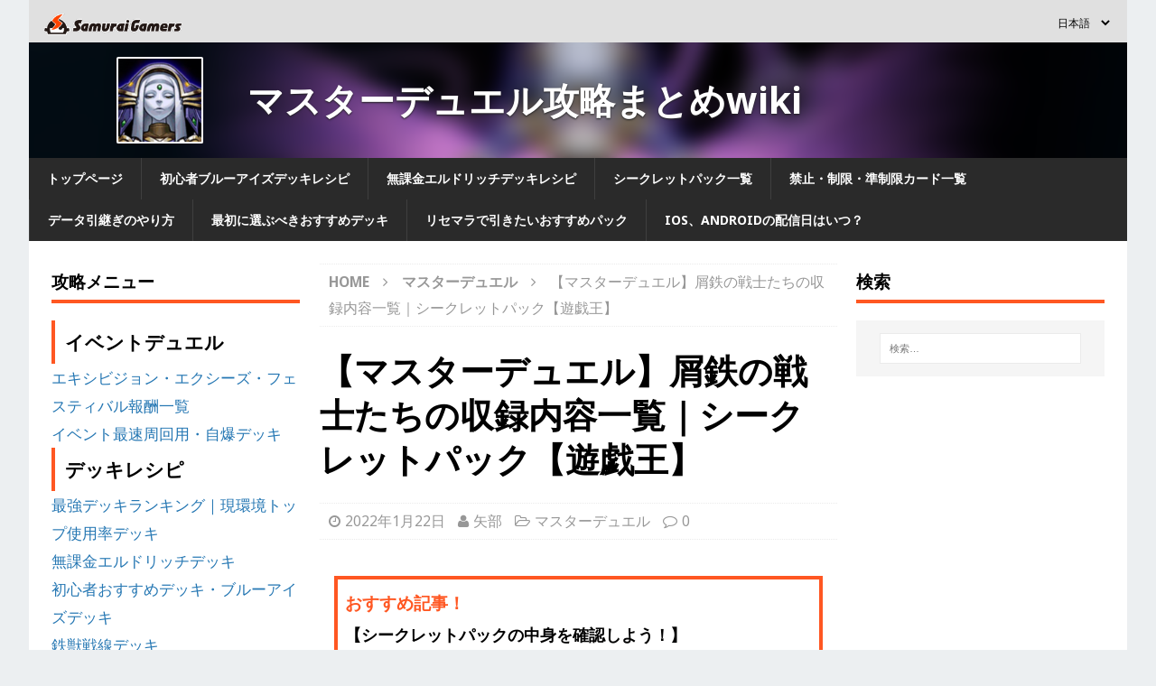

--- FILE ---
content_type: text/html; charset=UTF-8
request_url: https://jp.samurai-gamers.com/master-duel/pac039/
body_size: 20371
content:
<!DOCTYPE html>
<html class="no-js mh-two-sb" lang="ja">
<head>
<meta charset="UTF-8">
<meta name="viewport" content="width=device-width, initial-scale=1.0">
<link rel="pingback" href="https://jp.samurai-gamers.com/xmlrpc.php" />
<script type="text/javascript" async="async" src="//widgets.outbrain.com/outbrain.js"></script>
<script type="text/javascript">
  window._taboola = window._taboola || [];
  _taboola.push({article:'auto'});
  !function (e, f, u, i) {
    if (!document.getElementById(i)){
      e.async = 1;
      e.src = u;
      e.id = i;
      f.parentNode.insertBefore(e, f);
    }
  }(document.createElement('script'),
  document.getElementsByTagName('script')[0],
  '//cdn.taboola.com/libtrc/jpsamuraigamers/loader.js',
  'tb_loader_script');
  if(window.performance && typeof window.performance.mark == 'function')
    {window.performance.mark('tbl_ic');}
</script>
<script type="application/javascript" src="//anymind360.com/js/9487/ats.js"></script>
<meta name='robots' content='index, follow, max-image-preview:large, max-snippet:-1, max-video-preview:-1' />
	<style>img:is([sizes="auto" i], [sizes^="auto," i]) { contain-intrinsic-size: 3000px 1500px }</style>
	
	<!-- This site is optimized with the Yoast SEO plugin v20.13 - https://yoast.com/wordpress/plugins/seo/ -->
	<title>【マスターデュエル】屑鉄の戦士たちの収録内容一覧｜シークレットパック【遊戯王】 - SAMURAI GAMERS</title>
	<meta name="description" content="遊戯王マスターデュエルのシークレットパック「屑鉄の戦士たち」の収録内容(ピックアップ対象カード)について一覧でまとめています。" />
	<link rel="canonical" href="https://jp.samurai-gamers.com/master-duel/pac039/" />
	<meta property="og:locale" content="ja_JP" />
	<meta property="og:type" content="article" />
	<meta property="og:title" content="【マスターデュエル】屑鉄の戦士たちの収録内容一覧｜シークレットパック【遊戯王】 - SAMURAI GAMERS" />
	<meta property="og:description" content="遊戯王マスターデュエルのシークレットパック「屑鉄の戦士たち」の収録内容(ピックアップ対象カード)について一覧でまとめています。" />
	<meta property="og:url" content="https://jp.samurai-gamers.com/master-duel/pac039/" />
	<meta property="og:site_name" content="SAMURAI GAMERS" />
	<meta property="article:published_time" content="2022-01-22T08:06:50+00:00" />
	<meta name="author" content="矢部" />
	<meta name="twitter:card" content="summary_large_image" />
	<meta name="twitter:label1" content="執筆者" />
	<meta name="twitter:data1" content="矢部" />
	<script type="application/ld+json" class="yoast-schema-graph">{"@context":"https://schema.org","@graph":[{"@type":"WebPage","@id":"https://jp.samurai-gamers.com/master-duel/pac039/","url":"https://jp.samurai-gamers.com/master-duel/pac039/","name":"【マスターデュエル】屑鉄の戦士たちの収録内容一覧｜シークレットパック【遊戯王】 - SAMURAI GAMERS","isPartOf":{"@id":"https://jp.samurai-gamers.com/#website"},"datePublished":"2022-01-22T08:06:50+00:00","dateModified":"2022-01-22T08:06:50+00:00","author":{"@id":"https://jp.samurai-gamers.com/#/schema/person/bc28d10f664ba75fa7d7b9d4dc95981a"},"description":"遊戯王マスターデュエルのシークレットパック「屑鉄の戦士たち」の収録内容(ピックアップ対象カード)について一覧でまとめています。","breadcrumb":{"@id":"https://jp.samurai-gamers.com/master-duel/pac039/#breadcrumb"},"inLanguage":"ja","potentialAction":[{"@type":"ReadAction","target":["https://jp.samurai-gamers.com/master-duel/pac039/"]}]},{"@type":"BreadcrumbList","@id":"https://jp.samurai-gamers.com/master-duel/pac039/#breadcrumb","itemListElement":[{"@type":"ListItem","position":1,"name":"ホーム","item":"https://jp.samurai-gamers.com/"},{"@type":"ListItem","position":2,"name":"【マスターデュエル】屑鉄の戦士たちの収録内容一覧｜シークレットパック【遊戯王】"}]},{"@type":"WebSite","@id":"https://jp.samurai-gamers.com/#website","url":"https://jp.samurai-gamers.com/","name":"SAMURAI GAMERS","description":"SAMURAI GAMERS (サムライゲーマーズ) はゲーム攻略の総合情報サイトです。人気ゲームや最新ゲームの攻略情報を毎日お届けします！","potentialAction":[{"@type":"SearchAction","target":{"@type":"EntryPoint","urlTemplate":"https://jp.samurai-gamers.com/?s={search_term_string}"},"query-input":"required name=search_term_string"}],"inLanguage":"ja"},{"@type":"Person","@id":"https://jp.samurai-gamers.com/#/schema/person/bc28d10f664ba75fa7d7b9d4dc95981a","name":"矢部","url":"https://jp.samurai-gamers.com/author/morita-kengo/"}]}</script>
	<!-- / Yoast SEO plugin. -->


<link rel='dns-prefetch' href='//fonts.googleapis.com' />
<link rel="alternate" type="application/rss+xml" title="SAMURAI GAMERS &raquo; フィード" href="https://jp.samurai-gamers.com/feed/" />
<link rel="alternate" type="application/rss+xml" title="SAMURAI GAMERS &raquo; コメントフィード" href="https://jp.samurai-gamers.com/comments/feed/" />
<link rel="alternate" type="application/rss+xml" title="SAMURAI GAMERS &raquo; 【マスターデュエル】屑鉄の戦士たちの収録内容一覧｜シークレットパック【遊戯王】 のコメントのフィード" href="https://jp.samurai-gamers.com/master-duel/pac039/feed/" />
<link rel='stylesheet' id='wp-block-library-css' href='https://jp.samurai-gamers.com/wp-includes/css/dist/block-library/style.min.css?ver=6.8.2' type='text/css' media='all' />
<style id='wp-block-library-inline-css' type='text/css'>
.has-text-align-justify{text-align:justify;}
</style>
<style id='classic-theme-styles-inline-css' type='text/css'>
/*! This file is auto-generated */
.wp-block-button__link{color:#fff;background-color:#32373c;border-radius:9999px;box-shadow:none;text-decoration:none;padding:calc(.667em + 2px) calc(1.333em + 2px);font-size:1.125em}.wp-block-file__button{background:#32373c;color:#fff;text-decoration:none}
</style>
<link rel='stylesheet' id='jetpack-videopress-video-block-view-css' href='https://jp.samurai-gamers.com/wp-content/plugins/jetpack/jetpack_vendor/automattic/jetpack-videopress/build/block-editor/blocks/video/view.css?minify=false&#038;ver=34ae973733627b74a14e' type='text/css' media='all' />
<link rel='stylesheet' id='mediaelement-css' href='https://jp.samurai-gamers.com/wp-includes/js/mediaelement/mediaelementplayer-legacy.min.css?ver=4.2.17' type='text/css' media='all' />
<link rel='stylesheet' id='wp-mediaelement-css' href='https://jp.samurai-gamers.com/wp-includes/js/mediaelement/wp-mediaelement.min.css?ver=6.8.2' type='text/css' media='all' />
<style id='global-styles-inline-css' type='text/css'>
:root{--wp--preset--aspect-ratio--square: 1;--wp--preset--aspect-ratio--4-3: 4/3;--wp--preset--aspect-ratio--3-4: 3/4;--wp--preset--aspect-ratio--3-2: 3/2;--wp--preset--aspect-ratio--2-3: 2/3;--wp--preset--aspect-ratio--16-9: 16/9;--wp--preset--aspect-ratio--9-16: 9/16;--wp--preset--color--black: #000000;--wp--preset--color--cyan-bluish-gray: #abb8c3;--wp--preset--color--white: #ffffff;--wp--preset--color--pale-pink: #f78da7;--wp--preset--color--vivid-red: #cf2e2e;--wp--preset--color--luminous-vivid-orange: #ff6900;--wp--preset--color--luminous-vivid-amber: #fcb900;--wp--preset--color--light-green-cyan: #7bdcb5;--wp--preset--color--vivid-green-cyan: #00d084;--wp--preset--color--pale-cyan-blue: #8ed1fc;--wp--preset--color--vivid-cyan-blue: #0693e3;--wp--preset--color--vivid-purple: #9b51e0;--wp--preset--gradient--vivid-cyan-blue-to-vivid-purple: linear-gradient(135deg,rgba(6,147,227,1) 0%,rgb(155,81,224) 100%);--wp--preset--gradient--light-green-cyan-to-vivid-green-cyan: linear-gradient(135deg,rgb(122,220,180) 0%,rgb(0,208,130) 100%);--wp--preset--gradient--luminous-vivid-amber-to-luminous-vivid-orange: linear-gradient(135deg,rgba(252,185,0,1) 0%,rgba(255,105,0,1) 100%);--wp--preset--gradient--luminous-vivid-orange-to-vivid-red: linear-gradient(135deg,rgba(255,105,0,1) 0%,rgb(207,46,46) 100%);--wp--preset--gradient--very-light-gray-to-cyan-bluish-gray: linear-gradient(135deg,rgb(238,238,238) 0%,rgb(169,184,195) 100%);--wp--preset--gradient--cool-to-warm-spectrum: linear-gradient(135deg,rgb(74,234,220) 0%,rgb(151,120,209) 20%,rgb(207,42,186) 40%,rgb(238,44,130) 60%,rgb(251,105,98) 80%,rgb(254,248,76) 100%);--wp--preset--gradient--blush-light-purple: linear-gradient(135deg,rgb(255,206,236) 0%,rgb(152,150,240) 100%);--wp--preset--gradient--blush-bordeaux: linear-gradient(135deg,rgb(254,205,165) 0%,rgb(254,45,45) 50%,rgb(107,0,62) 100%);--wp--preset--gradient--luminous-dusk: linear-gradient(135deg,rgb(255,203,112) 0%,rgb(199,81,192) 50%,rgb(65,88,208) 100%);--wp--preset--gradient--pale-ocean: linear-gradient(135deg,rgb(255,245,203) 0%,rgb(182,227,212) 50%,rgb(51,167,181) 100%);--wp--preset--gradient--electric-grass: linear-gradient(135deg,rgb(202,248,128) 0%,rgb(113,206,126) 100%);--wp--preset--gradient--midnight: linear-gradient(135deg,rgb(2,3,129) 0%,rgb(40,116,252) 100%);--wp--preset--font-size--small: 13px;--wp--preset--font-size--medium: 20px;--wp--preset--font-size--large: 36px;--wp--preset--font-size--x-large: 42px;--wp--preset--spacing--20: 0.44rem;--wp--preset--spacing--30: 0.67rem;--wp--preset--spacing--40: 1rem;--wp--preset--spacing--50: 1.5rem;--wp--preset--spacing--60: 2.25rem;--wp--preset--spacing--70: 3.38rem;--wp--preset--spacing--80: 5.06rem;--wp--preset--shadow--natural: 6px 6px 9px rgba(0, 0, 0, 0.2);--wp--preset--shadow--deep: 12px 12px 50px rgba(0, 0, 0, 0.4);--wp--preset--shadow--sharp: 6px 6px 0px rgba(0, 0, 0, 0.2);--wp--preset--shadow--outlined: 6px 6px 0px -3px rgba(255, 255, 255, 1), 6px 6px rgba(0, 0, 0, 1);--wp--preset--shadow--crisp: 6px 6px 0px rgba(0, 0, 0, 1);}:where(.is-layout-flex){gap: 0.5em;}:where(.is-layout-grid){gap: 0.5em;}body .is-layout-flex{display: flex;}.is-layout-flex{flex-wrap: wrap;align-items: center;}.is-layout-flex > :is(*, div){margin: 0;}body .is-layout-grid{display: grid;}.is-layout-grid > :is(*, div){margin: 0;}:where(.wp-block-columns.is-layout-flex){gap: 2em;}:where(.wp-block-columns.is-layout-grid){gap: 2em;}:where(.wp-block-post-template.is-layout-flex){gap: 1.25em;}:where(.wp-block-post-template.is-layout-grid){gap: 1.25em;}.has-black-color{color: var(--wp--preset--color--black) !important;}.has-cyan-bluish-gray-color{color: var(--wp--preset--color--cyan-bluish-gray) !important;}.has-white-color{color: var(--wp--preset--color--white) !important;}.has-pale-pink-color{color: var(--wp--preset--color--pale-pink) !important;}.has-vivid-red-color{color: var(--wp--preset--color--vivid-red) !important;}.has-luminous-vivid-orange-color{color: var(--wp--preset--color--luminous-vivid-orange) !important;}.has-luminous-vivid-amber-color{color: var(--wp--preset--color--luminous-vivid-amber) !important;}.has-light-green-cyan-color{color: var(--wp--preset--color--light-green-cyan) !important;}.has-vivid-green-cyan-color{color: var(--wp--preset--color--vivid-green-cyan) !important;}.has-pale-cyan-blue-color{color: var(--wp--preset--color--pale-cyan-blue) !important;}.has-vivid-cyan-blue-color{color: var(--wp--preset--color--vivid-cyan-blue) !important;}.has-vivid-purple-color{color: var(--wp--preset--color--vivid-purple) !important;}.has-black-background-color{background-color: var(--wp--preset--color--black) !important;}.has-cyan-bluish-gray-background-color{background-color: var(--wp--preset--color--cyan-bluish-gray) !important;}.has-white-background-color{background-color: var(--wp--preset--color--white) !important;}.has-pale-pink-background-color{background-color: var(--wp--preset--color--pale-pink) !important;}.has-vivid-red-background-color{background-color: var(--wp--preset--color--vivid-red) !important;}.has-luminous-vivid-orange-background-color{background-color: var(--wp--preset--color--luminous-vivid-orange) !important;}.has-luminous-vivid-amber-background-color{background-color: var(--wp--preset--color--luminous-vivid-amber) !important;}.has-light-green-cyan-background-color{background-color: var(--wp--preset--color--light-green-cyan) !important;}.has-vivid-green-cyan-background-color{background-color: var(--wp--preset--color--vivid-green-cyan) !important;}.has-pale-cyan-blue-background-color{background-color: var(--wp--preset--color--pale-cyan-blue) !important;}.has-vivid-cyan-blue-background-color{background-color: var(--wp--preset--color--vivid-cyan-blue) !important;}.has-vivid-purple-background-color{background-color: var(--wp--preset--color--vivid-purple) !important;}.has-black-border-color{border-color: var(--wp--preset--color--black) !important;}.has-cyan-bluish-gray-border-color{border-color: var(--wp--preset--color--cyan-bluish-gray) !important;}.has-white-border-color{border-color: var(--wp--preset--color--white) !important;}.has-pale-pink-border-color{border-color: var(--wp--preset--color--pale-pink) !important;}.has-vivid-red-border-color{border-color: var(--wp--preset--color--vivid-red) !important;}.has-luminous-vivid-orange-border-color{border-color: var(--wp--preset--color--luminous-vivid-orange) !important;}.has-luminous-vivid-amber-border-color{border-color: var(--wp--preset--color--luminous-vivid-amber) !important;}.has-light-green-cyan-border-color{border-color: var(--wp--preset--color--light-green-cyan) !important;}.has-vivid-green-cyan-border-color{border-color: var(--wp--preset--color--vivid-green-cyan) !important;}.has-pale-cyan-blue-border-color{border-color: var(--wp--preset--color--pale-cyan-blue) !important;}.has-vivid-cyan-blue-border-color{border-color: var(--wp--preset--color--vivid-cyan-blue) !important;}.has-vivid-purple-border-color{border-color: var(--wp--preset--color--vivid-purple) !important;}.has-vivid-cyan-blue-to-vivid-purple-gradient-background{background: var(--wp--preset--gradient--vivid-cyan-blue-to-vivid-purple) !important;}.has-light-green-cyan-to-vivid-green-cyan-gradient-background{background: var(--wp--preset--gradient--light-green-cyan-to-vivid-green-cyan) !important;}.has-luminous-vivid-amber-to-luminous-vivid-orange-gradient-background{background: var(--wp--preset--gradient--luminous-vivid-amber-to-luminous-vivid-orange) !important;}.has-luminous-vivid-orange-to-vivid-red-gradient-background{background: var(--wp--preset--gradient--luminous-vivid-orange-to-vivid-red) !important;}.has-very-light-gray-to-cyan-bluish-gray-gradient-background{background: var(--wp--preset--gradient--very-light-gray-to-cyan-bluish-gray) !important;}.has-cool-to-warm-spectrum-gradient-background{background: var(--wp--preset--gradient--cool-to-warm-spectrum) !important;}.has-blush-light-purple-gradient-background{background: var(--wp--preset--gradient--blush-light-purple) !important;}.has-blush-bordeaux-gradient-background{background: var(--wp--preset--gradient--blush-bordeaux) !important;}.has-luminous-dusk-gradient-background{background: var(--wp--preset--gradient--luminous-dusk) !important;}.has-pale-ocean-gradient-background{background: var(--wp--preset--gradient--pale-ocean) !important;}.has-electric-grass-gradient-background{background: var(--wp--preset--gradient--electric-grass) !important;}.has-midnight-gradient-background{background: var(--wp--preset--gradient--midnight) !important;}.has-small-font-size{font-size: var(--wp--preset--font-size--small) !important;}.has-medium-font-size{font-size: var(--wp--preset--font-size--medium) !important;}.has-large-font-size{font-size: var(--wp--preset--font-size--large) !important;}.has-x-large-font-size{font-size: var(--wp--preset--font-size--x-large) !important;}
:where(.wp-block-post-template.is-layout-flex){gap: 1.25em;}:where(.wp-block-post-template.is-layout-grid){gap: 1.25em;}
:where(.wp-block-columns.is-layout-flex){gap: 2em;}:where(.wp-block-columns.is-layout-grid){gap: 2em;}
:root :where(.wp-block-pullquote){font-size: 1.5em;line-height: 1.6;}
</style>
<link rel='stylesheet' id='contact-form-7-css' href='https://jp.samurai-gamers.com/wp-content/plugins/contact-form-7/includes/css/styles.css?ver=5.8' type='text/css' media='all' />
<link rel='stylesheet' id='yop-public-css' href='https://jp.samurai-gamers.com/wp-content/plugins/yop-poll/public/assets/css/yop-poll-public-6.5.26.css?ver=6.8.2' type='text/css' media='all' />
<link rel='stylesheet' id='mh-magazine-css' href='https://jp.samurai-gamers.com/wp-content/themes/mh-magazine/style.css?ver=6.8.2' type='text/css' media='all' />
<link rel='stylesheet' id='mh-magazine-child-css' href='https://jp.samurai-gamers.com/wp-content/themes/mh-magazine-child/style.css?ver=6.8.2' type='text/css' media='all' />
<link rel='stylesheet' id='mh-font-awesome-css' href='https://jp.samurai-gamers.com/wp-content/themes/mh-magazine/includes/font-awesome.min.css' type='text/css' media='all' />
<link rel='stylesheet' id='mh-google-fonts-css' href='https://fonts.googleapis.com/css?family=Noto+Sans:300,400,400italic,600,700' type='text/css' media='all' />
<link rel='stylesheet' id='tablepress-default-css' href='https://jp.samurai-gamers.com/wp-content/plugins/tablepress/css/build/default.css?ver=2.1.5' type='text/css' media='all' />
<link rel='stylesheet' id='jetpack_css-css' href='https://jp.samurai-gamers.com/wp-content/plugins/jetpack/css/jetpack.css?ver=12.4' type='text/css' media='all' />
<script type="text/javascript" src="https://jp.samurai-gamers.com/wp-includes/js/jquery/jquery.min.js?ver=3.7.1" id="jquery-core-js"></script>
<script type="text/javascript" src="https://jp.samurai-gamers.com/wp-includes/js/jquery/jquery-migrate.min.js?ver=3.4.1" id="jquery-migrate-js"></script>
<script type="text/javascript" id="yop-public-js-extra">
/* <![CDATA[ */
var objectL10n = {"yopPollParams":{"urlParams":{"ajax":"https:\/\/jp.samurai-gamers.com\/wp-admin\/admin-ajax.php","wpLogin":"https:\/\/jp.samurai-gamers.com\/wp-login.php?redirect_to=https%3A%2F%2Fjp.samurai-gamers.com%2Fwp-admin%2Fadmin-ajax.php%3Faction%3Dyop_poll_record_wordpress_vote"},"apiParams":{"reCaptcha":{"siteKey":""},"reCaptchaV2Invisible":{"siteKey":""},"reCaptchaV3":{"siteKey":""},"hCaptcha":{"siteKey":""}},"captchaParams":{"imgPath":"https:\/\/jp.samurai-gamers.com\/wp-content\/plugins\/yop-poll\/public\/assets\/img\/","url":"https:\/\/jp.samurai-gamers.com\/wp-content\/plugins\/yop-poll\/app.php","accessibilityAlt":"Sound icon","accessibilityTitle":"Accessibility option: listen to a question and answer it!","accessibilityDescription":"Type below the <strong>answer<\/strong> to what you hear. Numbers or words:","explanation":"Click or touch the <strong>ANSWER<\/strong>","refreshAlt":"Refresh\/reload icon","refreshTitle":"Refresh\/reload: get new images and accessibility option!"},"voteParams":{"invalidPoll":"Invalid Poll","noAnswersSelected":"No answer selected","minAnswersRequired":"At least {min_answers_allowed} answer(s) required","maxAnswersRequired":"A max of {max_answers_allowed} answer(s) accepted","noAnswerForOther":"No other answer entered","noValueForCustomField":"{custom_field_name} is required","consentNotChecked":"You must agree to our terms and conditions","noCaptchaSelected":"Captcha is required","thankYou":"Thank you for your vote"},"resultsParams":{"singleVote":"vote","multipleVotes":"votes","singleAnswer":"answer","multipleAnswers":"answers"}}};
/* ]]> */
</script>
<script type="text/javascript" src="https://jp.samurai-gamers.com/wp-content/plugins/yop-poll/public/assets/js/yop-poll-public-6.5.26.min.js?ver=6.8.2" id="yop-public-js"></script>
<script type="text/javascript" src="https://jp.samurai-gamers.com/wp-content/themes/mh-magazine-child/js/wpp_delete.js?ver=6.8.2" id="sg_get_wpp_delete_script-js"></script>
<script type="text/javascript" src="https://jp.samurai-gamers.com/wp-content/themes/mh-magazine/js/scripts.js?ver=6.8.2" id="mh-scripts-js"></script>
<link rel="https://api.w.org/" href="https://jp.samurai-gamers.com/wp-json/" /><link rel="alternate" title="JSON" type="application/json" href="https://jp.samurai-gamers.com/wp-json/wp/v2/posts/175711" /><link rel="EditURI" type="application/rsd+xml" title="RSD" href="https://jp.samurai-gamers.com/xmlrpc.php?rsd" />
<meta name="generator" content="WordPress 6.8.2" />
<link rel='shortlink' href='https://jp.samurai-gamers.com/?p=175711' />
<link rel="alternate" title="oEmbed (JSON)" type="application/json+oembed" href="https://jp.samurai-gamers.com/wp-json/oembed/1.0/embed?url=https%3A%2F%2Fjp.samurai-gamers.com%2Fmaster-duel%2Fpac039%2F" />
<link rel="alternate" title="oEmbed (XML)" type="text/xml+oembed" href="https://jp.samurai-gamers.com/wp-json/oembed/1.0/embed?url=https%3A%2F%2Fjp.samurai-gamers.com%2Fmaster-duel%2Fpac039%2F&#038;format=xml" />
<link rel="alternate" href="https://jp.samurai-gamers.com/master-duel/pac039/" hreflang="ja">
<link rel="icon" href="/wp-content/themes/mh-magazine-child/favicon.ico">
<!-- DFP -->
					<script async='async' src='https://flux-cdn.com/client/sambar/flux_samurai-gamers_AS_TM.min.js'></script>
					<script type='text/javascript'>
					window.pbjs = window.pbjs || {que: []};
					</script>
					
					<script async='async' src='https://securepubads.g.doubleclick.net/tag/js/gpt.js'></script>
					<script type='text/javascript'>
					window.googletag = window.googletag || {cmd: []};
					</script>
					
					<script type='text/javascript'>
					window.fluxtag = {
						readyBids: {
						prebid: false,
						amazon: false,
						google: false
						},
						failSafeTimeout: 3e3, 
					isFn: function isFn(object) {
						var _t = 'Function';
						var toString = Object.prototype.toString;
						return toString.call(object) === '[object ' + _t + ']';
						},
						launchAdServer: function() {
						if (!fluxtag.readyBids.prebid || !fluxtag.readyBids.amazon) {
							return;
						}
						fluxtag.requestAdServer();
						},
						requestAdServer: function() {
						if (!fluxtag.readyBids.google) {
							fluxtag.readyBids.google = true;
							googletag.cmd.push(function () {
							if (!!(pbjs.setTargetingForGPTAsync) && fluxtag.isFn(pbjs.setTargetingForGPTAsync)) {
								pbjs.que.push(function () {
								pbjs.setTargetingForGPTAsync();
								});
							}
							googletag.pubads().refresh();
							});
						}
						}
					};
					</script>
					
					
					<script type='text/javascript'>
					setTimeout(function() {
						fluxtag.requestAdServer();
					}, fluxtag.failSafeTimeout);
					</script>
					
					
					<script type='text/javascript'>
					! function (a9, a, p, s, t, A, g) {
						if (a[a9]) return;
					
						function q(c, r) {
						a[a9]._Q.push([c, r])
						}
						a[a9] = {
						init: function () {
							q('i', arguments)
						},
						fetchBids: function () {
							q('f', arguments)
						},
						setDisplayBids: function () {},
						targetingKeys: function () {
							return []
						},
						_Q: []
						};
						A = p.createElement(s);
						A.async = !0;
						A.src = t;
						g = p.getElementsByTagName(s)[0];
						g.parentNode.insertBefore(A, g)
					}('apstag', window, document, 'script', '//c.amazon-adsystem.com/aax2/apstag.js');
					apstag.init({
					
					pubID: '39167efd-20a2-465d-9bed-b20a5b6dad8e',  
									adServer: 'googletag',
									bidTimeout: 1e3
								});
								apstag.fetchBids({
									slots: [{
							slotID: 'div-gpt-ad-1592533472253-0', 
							slotName: '411379781/SG_sp_articleTop_300x250',
							sizes: [[300, 250], [336, 280]]
						},
					{
							slotID: 'div-gpt-ad-1591941351667-0', 
							slotName: '411379781/SG_sp_articleMiddle_1_336x280',
							sizes: [[300, 250], [336, 280]]
						},
					{
							slotID: 'div-gpt-ad-1591941396623-0', 
							slotName: '411379781/SG_sp_articleBottom_336x280',
							sizes: [[300, 250], [336, 280]]
						}
					],
								}, function (bids) {
								googletag.cmd.push(function () {
						apstag.setDisplayBids();
					fluxtag.readyBids.amazon = true;
						fluxtag.launchAdServer();
						});
					});
					</script>
		
			<script>
				googletag.cmd.push(function() {
					
								googletag.defineSlot('/411379781/SG_jp_pc_left_sidebar_TOP', [[300, 250], [336, 280]], 'div-gpt-ad-1591942433525-0').addService(googletag.pubads());
								googletag.defineSlot('/411379781/SG_pc_sideTop_300x600', [300, 600], 'div-gpt-ad-1591942159852-0').addService(googletag.pubads());
								googletag.defineSlot('/411379781/SG_pc_sideBottom_300x600', [300, 600], 'div-gpt-ad-1591942129697-0').addService(googletag.pubads());
								googletag.defineSlot('/411379781/SG_pc_articleMiddle_1_336x280', [[336, 280], [300, 250]], 'div-gpt-ad-1591941777340-0').addService(googletag.pubads());
								googletag.defineSlot('/411379781/SG_pc_articleMiddle_2_336x280', [[300, 250], [336, 280]], 'div-gpt-ad-1591941912579-0').addService(googletag.pubads());
								googletag.defineSlot('/411379781/SG_pc_articleMiddle_3_336x280', [[300, 250], [336, 280]], 'div-gpt-ad-1591941946174-0').addService(googletag.pubads());
								googletag.defineSlot('/411379781/SG_pc_articleMiddle_4_336x280', [[336, 280], [300, 250]], 'div-gpt-ad-1591942008847-0').addService(googletag.pubads());
								googletag.defineSlot('/411379781/SG_sp_articleMiddle_5_336x280', [[300, 250], [336, 280]], 'div-gpt-ad-1591941523290-0').addService(googletag.pubads());
								googletag.defineSlot('/411379781/SG_jp_sp_articleMiddle6', [[336, 280], [300, 250]], 'div-gpt-ad-1646984399337-0').addService(googletag.pubads());
								googletag.defineSlot('/411379781/SG_pc_articleBottom_336x280', [[336, 280], [300, 250]], 'div-gpt-ad-1591941750659-0').addService(googletag.pubads());
								googletag.defineSlot('/411379781/SG_jp_pc_TopNews_left', [[300, 250], [336, 280]], 'div-gpt-ad-1591942295014-0').addService(googletag.pubads());
								googletag.defineSlot('/411379781/SG_jp_pc_TopNews_Right', [[300, 250], [336, 280]], 'div-gpt-ad-1591942337062-0').addService(googletag.pubads());
								googletag.defineSlot('/411379781/SG_jp_pc_Top3DS_Left', [[300, 250], [336, 280]], 'div-gpt-ad-1591942233308-0').addService(googletag.pubads());
								googletag.defineSlot('/411379781/SG_jp_pc_Top3DS_Right', [[300, 250], [336, 280]], 'div-gpt-ad-1591942264550-0').addService(googletag.pubads());
								googletag.defineSlot('/411379781/SG_jp_sp_LATEST_POSTS', [[300, 250], [336, 280]], 'div-gpt-ad-1624517841415-0').addService(googletag.pubads());
								
					googletag.pubads().enableSingleRequest();
					googletag.pubads().disableInitialLoad();
					googletag.enableServices();
					if (!!(window.pbFlux) && !!(window.pbFlux.prebidBidder) && fluxtag.isFn(window.pbFlux.prebidBidder)) {
						pbjs.que.push(function () {
						  window.pbFlux.prebidBidder();
						});
					  } else {
				  fluxtag.readyBids.prebid = true;
						fluxtag.launchAdServer();
					  }
					});
			</script>
			<!-- End DFP --><!-- Google Tag Manager -->
			<script>(function(w,d,s,l,i){w[l]=w[l]||[];w[l].push({'gtm.start':
			new Date().getTime(),event:'gtm.js'});var f=d.getElementsByTagName(s)[0],
			j=d.createElement(s),dl=l!='dataLayer'?'&l='+l:'';j.async=true;j.src=
			'https://www.googletagmanager.com/gtm.js?id='+i+dl;f.parentNode.insertBefore(j,f);
			})(window,document,'script','dataLayer','GTM-W6XCNH5');</script>
			<!-- End Google Tag Manager -->
			<script src="//i2ad.jp/customer/ads/ad.php?id=ttDfkrZRr1T0gffcH1OEBg"></script><style type="text/css">table thead {
    border-bottom: solid 2px #BDBDBD;
}
table th, table td {
    border: solid 1px #BDBDBD;
}
.featured > .featured_content > ul > li > a {
    font-size: 1rem;
    font-weight: bold;
}</style>
<style type="text/css">
.mh-widget-layout4 .mh-widget-title { background: #ff4400; background: rgba(255, 68, 0, 0.6); }
.mh-preheader, .mh-wide-layout .mh-subheader, .mh-ticker-title, .mh-main-nav li:hover, .mh-footer-nav, .slicknav_menu, .slicknav_btn, .slicknav_nav .slicknav_item:hover, .slicknav_nav a:hover, .mh-back-to-top, .mh-subheading, .entry-tags .fa, .entry-tags li:hover, .mh-widget-layout2 .mh-widget-title, .mh-widget-layout4 .mh-widget-title-inner, .mh-widget-layout4 .mh-footer-widget-title, #mh-mobile .flex-control-paging li a.flex-active, .mh-image-caption, .mh-carousel-layout1 .mh-carousel-caption, .mh-tab-button.active, .mh-tab-button.active:hover, .mh-footer-widget .mh-tab-button.active, .mh-social-widget li:hover a, .mh-footer-widget .mh-social-widget li a, .mh-footer-widget .mh-author-bio-widget, .tagcloud a:hover, .mh-widget .tagcloud a:hover, .mh-footer-widget .tagcloud a:hover, .mh-posts-stacked-meta, .page-numbers:hover, .mh-loop-pagination .current, .mh-comments-pagination .current, .pagelink, a:hover .pagelink, input[type=submit], #infinite-handle span { background: #ff4400; }
.mh-main-nav-wrap .slicknav_nav ul, blockquote, .mh-widget-layout1 .mh-widget-title, .mh-widget-layout3 .mh-widget-title, #mh-mobile .mh-slider-caption, .mh-carousel-layout1, .mh-spotlight-widget, .mh-author-bio-widget, .mh-author-bio-title, .mh-author-bio-image-frame, .mh-video-widget, .mh-tab-buttons, .bypostauthor .mh-comment-meta, textarea:hover, input[type=text]:hover, input[type=email]:hover, input[type=tel]:hover, input[type=url]:hover { border-color: #ff4400; }
.mh-dropcap, .mh-carousel-layout1 .flex-direction-nav a, .mh-carousel-layout2 .mh-carousel-caption, .mh-posts-digest-small-category, .mh-posts-lineup-more, .bypostauthor .mh-comment-meta-author:after, .mh-comment-meta-links .comment-reply-link:before, #respond #cancel-comment-reply-link:before { color: #ff4400; }
</style>
<!--[if lt IE 9]>
<script src="https://jp.samurai-gamers.com/wp-content/themes/mh-magazine/js/css3-mediaqueries.js"></script>
<![endif]-->
<style type="text/css">
h1, h2, h3, h4, h5, h6, .mh-custom-posts-small-title { font-family: "Noto Sans", sans-serif; }
body { font-family: "Noto Sans", sans-serif; }
</style>
</head>
<body id="mh-mobile" class="wp-singular post-template-default single single-post postid-175711 single-format-standard wp-theme-mh-magazine wp-child-theme-mh-magazine-child mh-boxed-layout mh-left-sb mh-loop-layout1 mh-widget-layout1 mh-header-transparent" itemscope="itemscope" itemtype="http://schema.org/WebPage">
  <script src="//i2ad.jp/customer/ads/ad.php?id=DsDKDnTCjlIC67BhEo6I9A"></script>
  <script src="//i2ad.jp/customer/ads/ad.php?id=N64hWCRy2N8EUrHwuyVTkw"></script>
  <div class="gmossp_con">
    <script src="//i2ad.jp/customer/ads/ad.php?id=FtLx5t3isjtfNtUcCbKruA"></script>
  </div>
      <script src="//i2ad.jp/customer/ads/ad.php?id=hkgde01q2ef03oRpCbMM6w"></script>
  <!-- Google Tag Manager (noscript) -->
			<noscript><iframe src="https://www.googletagmanager.com/ns.html?id=GTM-W6XCNH5"
			height="0" width="0" style="display:none;visibility:hidden"></iframe></noscript>
			<!-- End Google Tag Manager (noscript) --><div class="mh-container mh-container-outer">
<div class="mh-header-nav-mobile clearfix"></div>
<div class="mh-preheader clearfix">

	<div style="float: left; margin-left: 16px;">
		<a href="https://jp.samurai-gamers.com"><img src="https://jp.samurai-gamers.com/wp-content/uploads/2017/10/SamuraiGamers.png" style="height: 24px;"></a>	</div>
	<div style="float: right; margin-right: 16px;">
		<script>
		function change_language(){
			obj = document.site_language.languages;
			index = obj.selectedIndex;
			language = obj.options[index].value;
			switch (language) {
				case "en":
					location.href = 'https://samurai-gamers.com';
					break;
				case "jp":
					location.href = 'https://jp.samurai-gamers.com';
					break;
			}
		}
		</script>

		<form name="site_language">
		<select name="languages" style="padding: 4px; border: none; font-size: 12px; outline: none; background-color: transparent;" onChange="change_language()">
			<option value="jp" selected>日本語</option>
			<option value="en">English</option>
		</select>
		</form>
	</div>

</div>
<!-- 
<div class="mh-preheader clearfix">
		<div class="mh-container mh-container-inner mh-row clearfix">
					<div class="mh-header-bar-content mh-header-bar-top-left mh-col-2-3 clearfix">
							</div>
							<div class="mh-header-bar-content mh-header-bar-top-right mh-col-1-3 clearfix" style="text-align: right;">
			</div>
			</div>
</div>
-->


<header class="mh-header" itemscope="itemscope" itemtype="http://schema.org/WPHeader">
		<div class="mh-container mh-container-inner clearfix">
						<div class="category_banner" style="background: url(https://jp.samurai-gamers.com/wp-content/uploads/2022/01/トップバナー6.jpg) no-repeat center; background-size: cover; position: relative; z-index: 0; overflow: hidden;">
										<a href="https://jp.samurai-gamers.com/master-duel/" style="margin-left: 8%;">
						<div class="category_icon" style="background: url(https://jp.samurai-gamers.com/wp-content/uploads/2022/01/アイコン6.jpg) no-repeat center; background-size: cover; position: relative; z-index: 0; overflow: hidden; border-radius: 2px;"></div>
					</a>
										<div class="category_heading" style="margin-left: 4%;">
						<a href="https://jp.samurai-gamers.com/master-duel/"><span class="category_title">マスターデュエル攻略まとめwiki</span></a>
					</div>
					</a>
				</div>
				</div>
		<div class="mh-main-nav-wrap">
		<nav class="mh-navigation mh-main-nav mh-container mh-container-inner clearfix" role="navigation" itemscope="itemscope" itemtype="http://schema.org/SiteNavigationElement">
			<div class="menu-%e3%83%9e%e3%82%b9%e3%82%bf%e3%83%bc%e3%83%87%e3%83%a5%e3%82%a8%e3%83%ab-container"><ul id="menu-%e3%83%9e%e3%82%b9%e3%82%bf%e3%83%bc%e3%83%87%e3%83%a5%e3%82%a8%e3%83%ab" class="menu"><li id="menu-item-174816" class="menu-item menu-item-type-post_type menu-item-object-page menu-item-174816"><a href="https://jp.samurai-gamers.com/master-duel/">トップページ</a></li>
<li id="menu-item-175800" class="menu-item menu-item-type-post_type menu-item-object-post menu-item-175800"><a href="https://jp.samurai-gamers.com/master-duel/deck-2/">初心者ブルーアイズデッキレシピ</a></li>
<li id="menu-item-175801" class="menu-item menu-item-type-post_type menu-item-object-post menu-item-175801"><a href="https://jp.samurai-gamers.com/master-duel/deck-1/">無課金エルドリッチデッキレシピ</a></li>
<li id="menu-item-175820" class="menu-item menu-item-type-post_type menu-item-object-post menu-item-175820"><a href="https://jp.samurai-gamers.com/master-duel/secretpacs/">シークレットパック一覧</a></li>
<li id="menu-item-175803" class="menu-item menu-item-type-post_type menu-item-object-post menu-item-175803"><a href="https://jp.samurai-gamers.com/master-duel/ban-cards/">禁止・制限・準制限カード一覧</a></li>
<li id="menu-item-175802" class="menu-item menu-item-type-post_type menu-item-object-post menu-item-175802"><a href="https://jp.samurai-gamers.com/master-duel/data-move/">データ引継ぎのやり方</a></li>
<li id="menu-item-174817" class="menu-item menu-item-type-post_type menu-item-object-post menu-item-174817"><a href="https://jp.samurai-gamers.com/master-duel/first-deck/">最初に選ぶべきおすすめデッキ</a></li>
<li id="menu-item-174831" class="menu-item menu-item-type-post_type menu-item-object-post menu-item-174831"><a href="https://jp.samurai-gamers.com/master-duel/pack-osusume/">リセマラで引きたいおすすめパック</a></li>
<li id="menu-item-174884" class="menu-item menu-item-type-post_type menu-item-object-post menu-item-174884"><a href="https://jp.samurai-gamers.com/master-duel/ios-android/">iOS、Androidの配信日はいつ？</a></li>
</ul></div>		</nav>
	</div>
	<div class="mh-wrapper clearfix">
	<div class="mh-main clearfix">
		<div id="main-content" class="mh-content" role="main" itemprop="mainContentOfPage"><nav class="mh-breadcrumb"><span itemscope itemtype="http://data-vocabulary.org/Breadcrumb"><a href="https://jp.samurai-gamers.com" itemprop="url"><span itemprop="title">Home</span></a></span><span class="mh-breadcrumb-delimiter"><i class="fa fa-angle-right"></i></span><span itemscope itemtype="http://data-vocabulary.org/Breadcrumb"><a href="https://jp.samurai-gamers.com/master-duel/" itemprop="url"><span itemprop="title">マスターデュエル</span></a></span><span class="mh-breadcrumb-delimiter"><i class="fa fa-angle-right"></i></span>【マスターデュエル】屑鉄の戦士たちの収録内容一覧｜シークレットパック【遊戯王】</nav>
<article id="post-175711" class="post-175711 post type-post status-publish format-standard hentry category-master-duel">
	<header class="entry-header clearfix"><h1 class="entry-title">【マスターデュエル】屑鉄の戦士たちの収録内容一覧｜シークレットパック【遊戯王】</h1><p class="mh-meta entry-meta">
<span class="entry-meta-date updated "><i class="fa fa-clock-o"></i>2022年1月22日</span>
<span class="entry-meta-author author vcard"><i class="fa fa-user"></i><a class="fn" href="https://jp.samurai-gamers.com/author/morita-kengo/">矢部</a></span>
<span class="entry-meta-categories"><i class="fa fa-folder-open-o"></i><a href="https://jp.samurai-gamers.com/master-duel/" rel="category tag">マスターデュエル</a></span>
<span class="entry-meta-comments"><i class="fa fa-comment-o"></i><a class="mh-comment-scroll" href="https://jp.samurai-gamers.com/master-duel/pac039/#mh-comments">0</a></span>
</p>
	</header>
		<div class="entry-content clearfix"><div class="featured"><span class="featured_heading">おすすめ記事！</span><div class="featured_content"><strong>【シークレットパックの中身を確認しよう！】</strong><br>
<a href="https://jp.samurai-gamers.com/master-duel/secretpacs/">シークレットパック一覧</a><br>
<strong>【人気デッキの構築の組み方を紹介！】</strong><br>
<a href="https://jp.samurai-gamers.com/master-duel/deck-1/">無課金エルドリッチデッキ</a><br>
<a href="https://jp.samurai-gamers.com/master-duel/deck-2/">初心者おすすめ・ブルーアイズデッキ</a><br>
<a href="https://jp.samurai-gamers.com/master-duel/deck-3/">鉄獣戦線デッキ</a><br>
<a href="https://jp.samurai-gamers.com/master-duel/deck-4/">LL鉄獣戦線デッキ</a><br>
<strong>【その他の人気記事はこちら！】</strong><br>
<a href="https://jp.samurai-gamers.com/master-duel/ban-cards/">禁止・制限・準制限カード（リミット・レギュレーション）一覧</a><br>
<a href="https://jp.samurai-gamers.com/master-duel/solomode/">ソロモード報酬まとめ</a><br></div></div>
					<div class="gmossp_con">
						<!-- <script src="https://static.vidazoo.com/basev/vwpt.js" data-widget-id="6126aa6fc06f040004f80597" defer></script> -->
					</div>
						<!-- 動画 Primis
						<script async src='https://securepubads.g.doubleclick.net/tag/js/gpt.js'></script>
						<div id='gpt-passback'>
						  <script>
							window.googletag = window.googletag || {cmd: []};
							googletag.cmd.push(function() {
							googletag.defineSlot('/411379781/Video_PC', [700, 400], 'gpt-passback').addService(googletag.pubads());
							googletag.enableServices();
							googletag.display('gpt-passback');
							});
						  </script>
						</div>
						-->
						<script src='//i2ad.jp/customer/ads/ad.php?id=MoMGBAwLLa4eONJGhdfLYw'></script>
						<div class="meta_description">遊戯王マスターデュエルのシークレットパック「屑鉄の戦士たち」の収録内容(ピックアップ対象カード)について一覧でまとめています。</div><p><img src="https://jp.samurai-gamers.com/wp-content/plugins/lazy-load/images/1x1.trans.gif" data-lazy-src="https://jp.samurai-gamers.com/wp-content/uploads/2022/01/屑鉄の戦士たち.jpg" fetchpriority="high" decoding="async" alt="屑鉄の戦士たち" width="700" height="393" class="aligncenter size-full wp-image-175653"><noscript><img fetchpriority="high" decoding="async" src="https://jp.samurai-gamers.com/wp-content/uploads/2022/01/屑鉄の戦士たち.jpg" alt="屑鉄の戦士たち" width="700" height="393" class="aligncenter size-full wp-image-175653" /></noscript></p>
<h2>屑鉄の戦士たちのピックアップ対象カード一覧</h2>
		<!-- selectmedia Instream -->
		<!--<script async id='tag_e1f5a7b8-1f19-41c4-ad84-eae91c98e910' type='text/javascript' src='https://sm1.selectmedia.asia/cdn/tags/tag_e1f5a7b8-1f19-41c4-ad84-eae91c98e910.js'></script>-->
		
<table style="width:100%; text-align:center;">
<thead>
<th style="width:80%;">カード名</th>
<th style="width:20%;">レア度</th>
</thead>
<tbody>
<tr>
<td><a href="https://jp.samurai-gamers.com/master-duel/no03965/">サテライト・ウォリアー</td>
<td>UR</td>
</tr>
<tr>
<td><a href="https://jp.samurai-gamers.com/master-duel/no04862/">ジャンク・アーチャー</td>
<td>UR</td>
</tr>
<tr>
<td><a href="https://jp.samurai-gamers.com/master-duel/no04871/">ジャンク・スピーダー</td>
<td>UR</td>
</tr>
<tr>
<td><a href="https://jp.samurai-gamers.com/master-duel/no04875/">ジャンク・デストロイヤー</td>
<td>UR</td>
</tr>
<tr>
<td><a href="https://jp.samurai-gamers.com/master-duel/no00486/">アームズ・エイド</td>
<td>SR</td>
</tr>
<tr>
<td><a href="https://jp.samurai-gamers.com/master-duel/no02854/">くず鉄のかかし</td>
<td>SR</td>
</tr>
<tr>
<td><a href="https://jp.samurai-gamers.com/master-duel/no03967/">サテライト・シンクロン</td>
<td>SR</td>
</tr>
<tr>
<td><a href="https://jp.samurai-gamers.com/master-duel/no04861/">ジャンク・アンカー</td>
<td>SR</td>
</tr>
<tr>
<td><a href="https://jp.samurai-gamers.com/master-duel/no04865/">ジャンク・コネクター</td>
<td>SR</td>
</tr>
<tr>
<td><a href="https://jp.samurai-gamers.com/master-duel/no04866/">ジャンク・コレクター</td>
<td>SR</td>
</tr>
<tr>
<td><a href="https://jp.samurai-gamers.com/master-duel/no04867/">ジャンク・コンバーター</td>
<td>SR</td>
</tr>
<tr>
<td><a href="https://jp.samurai-gamers.com/master-duel/no06312/">チューニング・サポーター</td>
<td>SR</td>
</tr>
<tr>
<td><a href="https://jp.samurai-gamers.com/master-duel/no02102/">カタパルト・ウォリアー</td>
<td>R</td>
</tr>
<tr>
<td><a href="https://jp.samurai-gamers.com/master-duel/no02855/">くず鉄のシグナル</td>
<td>R</td>
</tr>
<tr>
<td><a href="https://jp.samurai-gamers.com/master-duel/no02856/">くず鉄の像</td>
<td>R</td>
</tr>
<tr>
<td><a href="https://jp.samurai-gamers.com/master-duel/no02894/">クリア・エフェクター</td>
<td>R</td>
</tr>
<tr>
<td><a href="https://jp.samurai-gamers.com/master-duel/no04522/">シンクロ・トランスミッション</td>
<td>R</td>
</tr>
<tr>
<td><a href="https://jp.samurai-gamers.com/master-duel/no04523/">シンクロ・トランセンド</td>
<td>R</td>
</tr>
<tr>
<td><a href="https://jp.samurai-gamers.com/master-duel/no04870/">ジャンク・ジャイアント</td>
<td>R</td>
</tr>
<tr>
<td><a href="https://jp.samurai-gamers.com/master-duel/no04876/">ジャンク・バーサーカー</td>
<td>R</td>
</tr>
<tr>
<td><a href="https://jp.samurai-gamers.com/master-duel/no04878/">ジャンク・フォアード</td>
<td>R</td>
</tr>
<tr>
<td><a href="https://jp.samurai-gamers.com/master-duel/no05063/">スクラップ・フィスト</td>
<td>R</td>
</tr>
<tr>
<td><a href="https://jp.samurai-gamers.com/master-duel/no06375/">調星のドラッグスター</td>
<td>R</td>
</tr>
<tr>
<td><a href="https://jp.samurai-gamers.com/master-duel/no10745/">ライトニング・ウォリアー</td>
<td>R</td>
</tr>
<tr>
<td><a href="https://jp.samurai-gamers.com/master-duel/no00804/">イージーチューニング</td>
<td>N</td>
</tr>
<tr>
<td><a href="https://jp.samurai-gamers.com/master-duel/no02561/">強制終了</td>
<td>N</td>
</tr>
<tr>
<td><a href="https://jp.samurai-gamers.com/master-duel/no04860/">ジャンク・アタック</td>
<td>N</td>
</tr>
<tr>
<td><a href="https://jp.samurai-gamers.com/master-duel/no04864/">ジャンク・ガードナー</td>
<td>N</td>
</tr>
<tr>
<td><a href="https://jp.samurai-gamers.com/master-duel/no04868/">ジャンク・サーバント</td>
<td>N</td>
</tr>
<tr>
<td><a href="https://jp.samurai-gamers.com/master-duel/no04873/">ジャンク・チェンジャー</td>
<td>N</td>
</tr>
<tr>
<td><a href="https://jp.samurai-gamers.com/master-duel/no04874/">ジャンク・ディフェンダー</td>
<td>N</td>
</tr>
<tr>
<td><a href="https://jp.samurai-gamers.com/master-duel/no04879/">ジャンク・ブレイカー</td>
<td>N</td>
</tr>
<tr>
<td><a href="https://jp.samurai-gamers.com/master-duel/no04880/">ジャンク・ブレーダー</td>
<td>N</td>
</tr>
<tr>
<td><a href="https://jp.samurai-gamers.com/master-duel/no04882/">ジャンクリボー</td>
<td>N</td>
</tr>
<tr>
<td><a href="https://jp.samurai-gamers.com/master-duel/no05073/">スクランブル・エッグ</td>
<td>N</td>
</tr>
<tr>
<td><a href="https://jp.samurai-gamers.com/master-duel/no06092/">ダッシュ・ウォリアー</td>
<td>N</td>
</tr>
<tr>
<td><a href="https://jp.samurai-gamers.com/master-duel/no06310/">チューナーズ・バリア</td>
<td>N</td>
</tr>
<tr>
<td><a href="https://jp.samurai-gamers.com/master-duel/no07861/">ハイパー・シンクロン</td>
<td>N</td>
</tr>
<tr>
<td><a href="https://jp.samurai-gamers.com/master-duel/no09526/">ボルト・ヘッジホッグ</td>
<td>N</td>
</tr>
<tr>
<td><a href="https://jp.samurai-gamers.com/master-duel/no11446/">ロードランナー</td>
<td>N</td>
</tr>
</tbody>
</table>
<!-- /411379781/SG_pc_articleMiddle_1_336x280 -->
							<div class='center' id='div-gpt-ad-1591941777340-0'>
							  <script>
								googletag.cmd.push(function() { googletag.display('div-gpt-ad-1591941777340-0'); });
							  </script>
							</div>
<div class="mh-content-ad"><script async src="//pagead2.googlesyndication.com/pagead/js/adsbygoogle.js"></script>
<!-- j-sg-on-posts -->
<ins class="adsbygoogle"
     style="display:block"
     data-ad-client="ca-pub-5891494666750532"
     data-ad-slot="5337386200"
     data-ad-format="auto"></ins>
<script>
(adsbygoogle = window.adsbygoogle || []).push({});
</script></div>
<h2>マスターデュエル おすすめ記事リスト</h2><h3>遊戯王マスターデュエルの攻略情報</h3>

<table style="width:100%; text-align:center;">
<thead>
<th colspan="2">イベントデュエル</th>
</thead>
<tbody>
<td style="width:50%;"><a href="https://jp.samurai-gamers.com/master-duel/md-event-001/">エキシビジョン・エクシーズ・フェスティバル報酬一覧</a></td>
<td style="width:50%;"><a href="https://jp.samurai-gamers.com/master-duel/deck-event-001/">イベント最速周回用・自爆デッキレシピ</a></td>
</tr>

</tbody>
</table>


<table style="width:100%; text-align:center;">
<thead>
<th colspan="2">デッキレシピ</th>
</thead>
<tbody>
<tr>
<td colspan="2"><a href="https://jp.samurai-gamers.com/master-duel/md-saikyou-deck-rank/">最強デッキランキング｜現環境トップ使用率デッキ</a></td>
<tr>
<tr>
<td style="width:50%;"><a href="https://jp.samurai-gamers.com/master-duel/deck-1/">無課金エルドリッチ</a></td>
<td style="width:50%;"><a href="https://jp.samurai-gamers.com/master-duel/deck-2/">初心者おすすめ・ブルーアイズデッキ</a></td>
</tr>
<tr>
<td style="width:50%;"><a href="https://jp.samurai-gamers.com/master-duel/deck-3/">鉄獣戦線デッキ</a></td>
<td style="width:50%;"><a href="https://jp.samurai-gamers.com/master-duel/deck-4/">LL鉄獣戦線デッキ</a></td>
</tr>
<tr>
<td style="width:50%;"><a href="https://jp.samurai-gamers.com/master-duel/deck-5/">ドライトロンデッキ</a></td>
<td style="width:50%;"><a href="https://jp.samurai-gamers.com/master-duel/dedeck-6/">サイバードラゴンデッキ</a></td>
</tr>
<tr>
<td style="width:50%;"><a href="https://jp.samurai-gamers.com/master-duel/deck-7/">電脳堺デッキ</a></td>
<td style="width:50%;"><a href="https://jp.samurai-gamers.com/master-duel/deck-8/">銀河眼デッキ</a></td>
</tr>
<tr>
<td style="width:50%;"><a href="https://jp.samurai-gamers.com/master-duel/deck-9/">時械神デッキ</a></td>
<td style="width:50%;"><a href="https://jp.samurai-gamers.com/master-duel/deck-10/">オノマトデッキレシピ</a></td>
</tr>
</tbody>
</table>

<table style="width:100%; text-align:center;">
<thead>
<th colspan="2">攻略情報</th>
</thead>
<tbody>
<tr>
<td style="width:50%;"><a href="https://jp.samurai-gamers.com/master-duel/first-deck/">最初に選ぶべきおすすめデッキ</a></td>
<td style="width:50%;"><a href="https://jp.samurai-gamers.com/master-duel/pack-osusume/">リセマラで引きたいおすすめパック<br>初期ジェムで必ず引くべきパック</a></td>
</tr>
<tr>
<td style="width:50%;"><a href="https://jp.samurai-gamers.com/master-duel/secret_pack/">シークレットパックの出現方法と収録内容</a></td>
<td style="width:50%;"><a href="https://jp.samurai-gamers.com/master-duel/packticket50/">パックチケット50枚の入手方法｜PS4・PS5限定</a></td>
</tr>
<tr>
<td style="width:50%;"><a href="https://jp.samurai-gamers.com/master-duel/solomode/">ソロモード報酬まとめ</a></td>
<td style="width:50%;"><a href="https://jp.samurai-gamers.com/bravely-default-bl/heinkel/">飛び級の条件</a></td>
</tr>
</tbody>
</table>

<h3>遊戯王マスターデュエルのデータベース</h3>

<table style="width:100%; text-align:center;">
<thead>
<th colspan="2">データベース</th>
</thead>
<tbody>
<tr>
<td style="width:50%;"><a href="https://jp.samurai-gamers.com/master-duel/ban-cards/">禁止・制限・準制限カード一覧</a></td>
<td style="width:50%;"></td>
</tr>
</tbody>
</table>

<h3>遊戯王マスターデュエルの基本情報</h3>

<table style="width:100%; text-align:center;">
<thead>
<th colspan="2">基本情報</th>
</thead>
<tbody>
<tr>
<td style="width:50%;"><a href="https://jp.samurai-gamers.com/master-duel/ios-android/">iOS、Androidの配信日はいつ？</a></td>
<td style="width:50%;"><a href="https://jp.samurai-gamers.com/master-duel/data-move/">データ引継ぎのやり方・データ連携</a></td>
</tr>
<tr>
<td style="width:50%;"><a href="https://jp.samurai-gamers.com/master-duel/cross-platform/">クロスプレイについて</a></td>
<td style="width:50%;"><a href="https://jp.samurai-gamers.com/master-duel/friends/">フレンドについて</a></td>
</tr>
<tr>
<td style="width:50%;"><a href="https://jp.samurai-gamers.com/master-duel/seisei/">カード生成のやり方</a></td>
<td style="width:50%;"><a href="https://jp.samurai-gamers.com/master-duel/bunkai/">分解のやり方｜カードを分解する基準は？</a></td>
</tr>
</table>

<h3>遊戯王マスターデュエルのシークレットパック</h3>

<table style="width:100%; text-align:center;">
<thead>
<thead>
<th style="width:100%;">シークレットパック一覧</th>
</thead>
</thead>
<tbody>
<tr><td><a href="https://jp.samurai-gamers.com/master-duel/pac001/">アーティスティック・エンジェル</a></td></tr>
<tr><td><a href="https://jp.samurai-gamers.com/master-duel/pac002/">愛された人形たち</a></td></tr>
<tr><td><a href="https://jp.samurai-gamers.com/master-duel/pac003/">Aiの意思</a></td></tr>
<tr><td><a href="https://jp.samurai-gamers.com/master-duel/pac004/">悪魔との遭遇</a></td></tr>
<tr><td><a href="https://jp.samurai-gamers.com/master-duel/pac005/">嵐より現れる戦士</a></td></tr>
<tr><td><a href="https://jp.samurai-gamers.com/master-duel/pac006/">新たな宇宙の仲間たち</a></td></tr>
<tr><td><a href="https://jp.samurai-gamers.com/master-duel/pac007/">荒ぶる紅蓮魔竜</a></td></tr>
<tr><td><a href="https://jp.samurai-gamers.com/master-duel/pac008/">暗黒の支配者</a></td></tr>
<tr><td><a href="https://jp.samurai-gamers.com/master-duel/pac009/">異空間からの干渉者</a></td></tr>
<tr><td><a href="https://jp.samurai-gamers.com/master-duel/pac010/">異次元の王との契約</a></td></tr>
<tr><td><a href="https://jp.samurai-gamers.com/master-duel/pac011/">偉大なる古の神々</a></td></tr>
<tr><td><a href="https://jp.samurai-gamers.com/master-duel/pac012/">悪戯好きな幽霊</a></td></tr>
<tr><td><a href="https://jp.samurai-gamers.com/master-duel/pac013/">イタズラパニック！</a></td></tr>
<tr><td><a href="https://jp.samurai-gamers.com/master-duel/pac014/">一機刀閃</a></td></tr>
<tr><td><a href="https://jp.samurai-gamers.com/master-duel/pac015/">受け継がれる物語</a></td></tr>
<tr><td><a href="https://jp.samurai-gamers.com/master-duel/pac016/">宇宙からの侵略者</a></td></tr>
<tr><td><a href="https://jp.samurai-gamers.com/master-duel/pac017/">麗しき漆黒の薔薇</a></td></tr>
<tr><td><a href="https://jp.samurai-gamers.com/master-duel/pac018/">運命の札</a></td></tr>
<tr><td><a href="https://jp.samurai-gamers.com/master-duel/pac019/">運命の魔女</a></td></tr>
<tr><td><a href="https://jp.samurai-gamers.com/master-duel/pac020/">エレクト・リリカル</a></td></tr>
<tr><td><a href="https://jp.samurai-gamers.com/master-duel/pac021/">エレメントとの交信</a></td></tr>
<tr><td><a href="https://jp.samurai-gamers.com/master-duel/pac022/">王家の谷の守護者</a></td></tr>
<tr><td><a href="https://jp.samurai-gamers.com/master-duel/pac023/">大海原の覇者</a></td></tr>
<tr><td><a href="https://jp.samurai-gamers.com/master-duel/pac024/">オノマトライブ</a></td></tr>
<tr><td><a href="https://jp.samurai-gamers.com/master-duel/pac025/">怪物級の巨大メカ</a></td></tr>
<tr><td><a href="https://jp.samurai-gamers.com/master-duel/pac026/">鏡の儀式術</a></td></tr>
<tr><td><a href="https://jp.samurai-gamers.com/master-duel/pac027/">輝ける竜</a></td></tr>
<tr><td><a href="https://jp.samurai-gamers.com/master-duel/pac028/">幽世の炎と現世の炎</a></td></tr>
<tr><td><a href="https://jp.samurai-gamers.com/master-duel/pac029/">仮想都市の守護者</a></td></tr>
<tr><td><a href="https://jp.samurai-gamers.com/master-duel/pac030/">華麗なる翼の乙女</a></td></tr>
<tr><td><a href="https://jp.samurai-gamers.com/master-duel/pac031/">機巧の伝承</a></td></tr>
<tr><td><a href="https://jp.samurai-gamers.com/master-duel/pac032/">絆を紡ぐ星屑</a></td></tr>
<tr><td><a href="https://jp.samurai-gamers.com/master-duel/pac033/">輝石の解放者</a></td></tr>
<tr><td><a href="https://jp.samurai-gamers.com/master-duel/pac034/">希望の勝利者</a></td></tr>
<tr><td><a href="https://jp.samurai-gamers.com/master-duel/pac035/">救世の星騎士</a></td></tr>
<tr><td><a href="https://jp.samurai-gamers.com/master-duel/pac036/">競演のアスリート</a></td></tr>
<tr><td><a href="https://jp.samurai-gamers.com/master-duel/pac037/">恐獣総進撃</a></td></tr>
<tr><td><a href="https://jp.samurai-gamers.com/master-duel/pac038/">虚構を貫く弾丸</a></td></tr>
<tr><td><a href="https://jp.samurai-gamers.com/master-duel/pac039/">屑鉄の戦士たち</a></td></tr>
<tr><td><a href="https://jp.samurai-gamers.com/master-duel/pac040/">黒き赤眼竜</a></td></tr>
<tr><td><a href="https://jp.samurai-gamers.com/master-duel/pac041/">黒き魔導師</a></td></tr>
<tr><td><a href="https://jp.samurai-gamers.com/master-duel/pac042/">軍用機の躍進</a></td></tr>
<tr><td><a href="https://jp.samurai-gamers.com/master-duel/pac043/">渓谷の竜騎士</a></td></tr>
<tr><td><a href="https://jp.samurai-gamers.com/master-duel/pac044/">気高き神の魂</a></td></tr>
<tr><td><a href="https://jp.samurai-gamers.com/master-duel/pac045/">鋼核の合成獣</a></td></tr>
<tr><td><a href="https://jp.samurai-gamers.com/master-duel/pac046/">高貴なる不死の王</a></td></tr>
<tr><td><a href="https://jp.samurai-gamers.com/master-duel/pac047/">光子渦巻く銀河</a></td></tr>
<tr><td><a href="https://jp.samurai-gamers.com/master-duel/pac048/">高速のホビーマシン</a></td></tr>
<tr><td><a href="https://jp.samurai-gamers.com/master-duel/pac049/">孤高なるサメの流儀</a></td></tr>
<tr><td><a href="https://jp.samurai-gamers.com/master-duel/pac050/">混沌の力</a></td></tr>
<tr><td><a href="https://jp.samurai-gamers.com/master-duel/pac051/">サイエンス・アナライズ</a></td></tr>
<tr><td><a href="https://jp.samurai-gamers.com/master-duel/pac052/">シークレット・ファイター</a></td></tr>
<tr><td><a href="https://jp.samurai-gamers.com/master-duel/pac053/">時空の超越者</a></td></tr>
<tr><td><a href="https://jp.samurai-gamers.com/master-duel/pac054/">自然と共に生きる戦士</a></td></tr>
<tr><td><a href="https://jp.samurai-gamers.com/master-duel/pac055/">七皇の剣</a></td></tr>
<tr><td><a href="https://jp.samurai-gamers.com/master-duel/pac056/">自由なる船乗り</a></td></tr>
<tr><td><a href="https://jp.samurai-gamers.com/master-duel/pac057/">種族を超えた正義</a></td></tr>
<tr><td><a href="https://jp.samurai-gamers.com/master-duel/pac058/">呪縛の影糸</a></td></tr>
<tr><td><a href="https://jp.samurai-gamers.com/master-duel/pac059/">純粋にして邪悪なる魂</a></td></tr>
<tr><td><a href="https://jp.samurai-gamers.com/master-duel/pac060/">白き青眼龍</a></td></tr>
<tr><td><a href="https://jp.samurai-gamers.com/master-duel/pac061/">深淵なる死者の世界</a></td></tr>
<tr><td><a href="https://jp.samurai-gamers.com/master-duel/pac062/">進化する甲虫</a></td></tr>
<tr><td><a href="https://jp.samurai-gamers.com/master-duel/pac063/">進化の遺伝子</a></td></tr>
<tr><td><a href="https://jp.samurai-gamers.com/master-duel/pac064/">シンクロ・モードチェンジ</a></td></tr>
<tr><td><a href="https://jp.samurai-gamers.com/master-duel/pac065/">侵食する細胞「A」</a></td></tr>
<tr><td><a href="https://jp.samurai-gamers.com/master-duel/pac066/">神星樹の森の住人</a></td></tr>
<tr><td><a href="https://jp.samurai-gamers.com/master-duel/pac067/">神秘の光彩竜</a></td></tr>
<tr><td><a href="https://jp.samurai-gamers.com/master-duel/pac068/">真竜皇に立ち向かう者</a></td></tr>
<tr><td><a href="https://jp.samurai-gamers.com/master-duel/pac069/">聖域の守護騎士</a></td></tr>
<tr><td><a href="https://jp.samurai-gamers.com/master-duel/pac070/">星界の三極神</a></td></tr>
<tr><td><a href="https://jp.samurai-gamers.com/master-duel/pac071/">聖剣の導き</a></td></tr>
<tr><td><a href="https://jp.samurai-gamers.com/master-duel/pac072/">成長する竜剣士</a></td></tr>
<tr><td><a href="https://jp.samurai-gamers.com/master-duel/pac073/">生命の制御システム</a></td></tr>
<tr><td><a href="https://jp.samurai-gamers.com/master-duel/pac074/">精霊術の極み</a></td></tr>
<tr><td><a href="https://jp.samurai-gamers.com/master-duel/pac075/">世界を覆う魔の力</a></td></tr>
<tr><td><a href="https://jp.samurai-gamers.com/master-duel/pac076/">雪月風華</a></td></tr>
<tr><td><a href="https://jp.samurai-gamers.com/master-duel/pac077/">大宇宙の戦い</a></td></tr>
<tr><td><a href="https://jp.samurai-gamers.com/master-duel/pac078/">太古の武具の目覚め</a></td></tr>
<tr><td><a href="https://jp.samurai-gamers.com/master-duel/pac079/">太古より甦りしもの</a></td></tr>
<tr><td><a href="https://jp.samurai-gamers.com/master-duel/pac080/">大自然と結ぶ縁</a></td></tr>
<tr><td><a href="https://jp.samurai-gamers.com/master-duel/pac081/">大自然の蟲惑</a></td></tr>
<tr><td><a href="https://jp.samurai-gamers.com/master-duel/pac082/">大蛇の呪縛</a></td></tr>
<tr><td><a href="https://jp.samurai-gamers.com/master-duel/pac083/">大将軍の覇道</a></td></tr>
<tr><td><a href="https://jp.samurai-gamers.com/master-duel/pac084/">大地の超越者</a></td></tr>
<tr><td><a href="https://jp.samurai-gamers.com/master-duel/pac085/">高天原の武神</a></td></tr>
<tr><td><a href="https://jp.samurai-gamers.com/master-duel/pac086/">知識を束ねる魔導王</a></td></tr>
<tr><td><a href="https://jp.samurai-gamers.com/master-duel/pac087/">超古代の遺産</a></td></tr>
<tr><td><a href="https://jp.samurai-gamers.com/master-duel/pac088/">超常のエレメント</a></td></tr>
<tr><td><a href="https://jp.samurai-gamers.com/master-duel/pac089/">超弩級の機動力</a></td></tr>
<tr><td><a href="https://jp.samurai-gamers.com/master-duel/pac090/">強き鋼の翼</a></td></tr>
<tr><td><a href="https://jp.samurai-gamers.com/master-duel/pac091/">天界の美しき天使</a></td></tr>
<tr><td><a href="https://jp.samurai-gamers.com/master-duel/pac092/">天球と溟界の神々</a></td></tr>
<tr><td><a href="https://jp.samurai-gamers.com/master-duel/pac093/">電子の幻影</a></td></tr>
<tr><td><a href="https://jp.samurai-gamers.com/master-duel/pac094/">伝説の戦士たち</a></td></tr>
<tr><td><a href="https://jp.samurai-gamers.com/master-duel/pac095/">天に輝く巨龍と巨熊</a></td></tr>
<tr><td><a href="https://jp.samurai-gamers.com/master-duel/pac096/">淘汰する強者</a></td></tr>
<tr><td><a href="https://jp.samurai-gamers.com/master-duel/pac097/">閉ざされた地に生きる者</a></td></tr>
<tr><td><a href="https://jp.samurai-gamers.com/master-duel/pac098/">轟く雷</a></td></tr>
<tr><td><a href="https://jp.samurai-gamers.com/master-duel/pac099/">鳥と月の踊り</a></td></tr>
<tr><td><a href="https://jp.samurai-gamers.com/master-duel/pac100/">七つの宝玉</a></td></tr>
<tr><td><a href="https://jp.samurai-gamers.com/master-duel/pac101/">ナンバーズ・メモリー</a></td></tr>
<tr><td><a href="https://jp.samurai-gamers.com/master-duel/pac102/">廃棄物の再起</a></td></tr>
<tr><td><a href="https://jp.samurai-gamers.com/master-duel/pac103/">破壊からの覚醒</a></td></tr>
<tr><td><a href="https://jp.samurai-gamers.com/master-duel/pac104/">白銀の機械竜</a></td></tr>
<tr><td><a href="https://jp.samurai-gamers.com/master-duel/pac105/">伯仲する難敵</a></td></tr>
<tr><td><a href="https://jp.samurai-gamers.com/master-duel/pac106/">歯車の起動</a></td></tr>
<tr><td><a href="https://jp.samurai-gamers.com/master-duel/pac107/">歯車の巨人</a></td></tr>
<tr><td><a href="https://jp.samurai-gamers.com/master-duel/pac108/">始まりのヒーロー</a></td></tr>
<tr><td><a href="https://jp.samurai-gamers.com/master-duel/pac109/">花と風の奏で</a></td></tr>
<tr><td><a href="https://jp.samurai-gamers.com/master-duel/pac110/">花と海の心</a></td></tr>
<tr><td><a href="https://jp.samurai-gamers.com/master-duel/pac111/">叛逆の黒き翼</a></td></tr>
<tr><td><a href="https://jp.samurai-gamers.com/master-duel/pac112/">光の鎧装</a></td></tr>
<tr><td><a href="https://jp.samurai-gamers.com/master-duel/pac113/">光より来る正義</a></td></tr>
<tr><td><a href="https://jp.samurai-gamers.com/master-duel/pac114/">非情の玩具</a></td></tr>
<tr><td><a href="https://jp.samurai-gamers.com/master-duel/pac115/">秘伝の忍法</a></td></tr>
<tr><td><a href="https://jp.samurai-gamers.com/master-duel/pac116/">氷結の封印</a></td></tr>
<tr><td><a href="https://jp.samurai-gamers.com/master-duel/pac117/">フォレスト・アニマルズ</a></td></tr>
<tr><td><a href="https://jp.samurai-gamers.com/master-duel/pac118/">吹き抜ける風</a></td></tr>
<tr><td><a href="https://jp.samurai-gamers.com/master-duel/pac119/">不倒の騎士団</a></td></tr>
<tr><td><a href="https://jp.samurai-gamers.com/master-duel/pac120/">不動の武者</a></td></tr>
<tr><td><a href="https://jp.samurai-gamers.com/master-duel/pac121/">振り子の魔術師</a></td></tr>
<tr><td><a href="https://jp.samurai-gamers.com/master-duel/pac122/">ブレッジ・オブ・ソード</a></td></tr>
<tr><td><a href="https://jp.samurai-gamers.com/master-duel/pac123/">変形する電器</a></td></tr>
<tr><td><a href="https://jp.samurai-gamers.com/master-duel/pac124/">変質する紋章</a></td></tr>
<tr><td><a href="https://jp.samurai-gamers.com/master-duel/pac125/">変貌するヒーロー</a></td></tr>
<tr><td><a href="https://jp.samurai-gamers.com/master-duel/pac126/">忘却の都の一族</a></td></tr>
<tr><td><a href="https://jp.samurai-gamers.com/master-duel/pac127/">星の機械生命体</a></td></tr>
<tr><td><a href="https://jp.samurai-gamers.com/master-duel/pac128/">星の導く未来</a></td></tr>
<tr><td><a href="https://jp.samurai-gamers.com/master-duel/pac129/">炎の守護星</a></td></tr>
<tr><td><a href="https://jp.samurai-gamers.com/master-duel/pac130/">舞い上がる漆黒の翼</a></td></tr>
<tr><td><a href="https://jp.samurai-gamers.com/master-duel/pac131/">魔轟神界の神々</a></td></tr>
<tr><td><a href="https://jp.samurai-gamers.com/master-duel/pac132/">魔術の探求者たち</a></td></tr>
<tr><td><a href="https://jp.samurai-gamers.com/master-duel/pac133/">魔導知識の術式</a></td></tr>
<tr><td><a href="https://jp.samurai-gamers.com/master-duel/pac134/">未来科学のモンスター</a></td></tr>
<tr><td><a href="https://jp.samurai-gamers.com/master-duel/pac135/">未来よりの刺客</a></td></tr>
<tr><td><a href="https://jp.samurai-gamers.com/master-duel/pac136/">魅了のエンタメ</a></td></tr>
<tr><td><a href="https://jp.samurai-gamers.com/master-duel/pac137/">無限の煉獄</a></td></tr>
<tr><td><a href="https://jp.samurai-gamers.com/master-duel/pac150/">猛火の魔獣</a></td></tr>
<tr><td><a href="https://jp.samurai-gamers.com/master-duel/pac138/">燃える不屈の魂</a></td></tr>
<tr><td><a href="https://jp.samurai-gamers.com/master-duel/pac139/">モンスターズ・レベルアップ！</a></td></tr>
<tr><td><a href="https://jp.samurai-gamers.com/master-duel/pac140/">闇のエンタメワールド</a></td></tr>
<tr><td><a href="https://jp.samurai-gamers.com/master-duel/pac141/">闇の力の代償</a></td></tr>
<tr><td><a href="https://jp.samurai-gamers.com/master-duel/pac142/">闇を纏うヒーロー</a></td></tr>
<tr><td><a href="https://jp.samurai-gamers.com/master-duel/pac143/">勇猛なる剣闘獣</a></td></tr>
<tr><td><a href="https://jp.samurai-gamers.com/master-duel/pac144/">要調査生物、出現！</a></td></tr>
<tr><td><a href="https://jp.samurai-gamers.com/master-duel/pac145/">龍脈の神気</a></td></tr>
<tr><td><a href="https://jp.samurai-gamers.com/master-duel/pac146/">霊樹の精</a></td></tr>
<tr><td><a href="https://jp.samurai-gamers.com/master-duel/pac147/">霊妙なる降臨</a></td></tr>
<tr><td><a href="https://jp.samurai-gamers.com/master-duel/pac148/">ロイド・コネクション</a></td></tr>
<tr><td><a href="https://jp.samurai-gamers.com/master-duel/pac149/">ワインドアップ・ソルジャーズ</a></td></tr>
</tbody>
</table>

<h3>遊戯王マスターデュエルの掲示板</h3>

<table style="width:100%; text-align:center;">
<tr>
<th colspan="2">掲示板</th>
</tr>
<tr>
<td style="width:50%"><a href="https://jp.samurai-gamers.com/master-duel/bbs001/">雑談掲示板</a></td>
<td style="width:50%"><a href="https://jp.samurai-gamers.com/master-duel/bbs002/">質問掲示板</a></td>
</tr>
<tr>
<td style="width:50%"><a href="https://jp.samurai-gamers.com/master-duel/bbs003/">バグ・不具合報告掲示板</a></td>
<td style="width:50%"><a href="https://jp.samurai-gamers.com/master-duel/bbs004/">対戦・バトル掲示板</a></td>
</tr>
<tr>
<td style="width:50%"><a href="https://jp.samurai-gamers.com/master-duel/bbs005/">フレンド募集掲示板</a></td>
<td style="width:50%"><a href="https://jp.samurai-gamers.com/master-duel/bbs006/">デッキ投稿・デッキ考察掲示板</a></td>
</tr>
<tr>
<td style="width:50%"><a href="https://jp.samurai-gamers.com/master-duel/bbs007/">リセマラ報告掲示板</a></td>
<td style="width:50%"><a href="https://jp.samurai-gamers.com/master-duel/bbs008/">シークレットパック出現報告掲示板</a></td>
</tr>
</table>

<div id="jump"></div><!-- /411379781/SG_pc_articleBottom_336x280 -->
						<div class='center' id='div-gpt-ad-1591941750659-0'>
						  <script>
							googletag.cmd.push(function() { googletag.display('div-gpt-ad-1591941750659-0'); });
						  </script>
						</div><div class="back_button"><a class="button" href="https://jp.samurai-gamers.com/master-duel/">マスターデュエル トップへ戻る</a></div><div class="mh-social-bottom">
<div class="mh-share-buttons clearfix">
	<a class="mh-facebook" href="#" onclick="window.open('https://www.facebook.com/sharer.php?u=https://jp.samurai-gamers.com/master-duel/pac039/&t=【マスターデュエル】屑鉄の戦士たちの収録内容一覧｜シークレットパック【遊戯王】', 'facebookShare', 'width=626,height=436'); return false;" title="Share on Facebook">
		<span class="mh-share-button"><i class="fa fa-facebook"></i></span>
	</a>
	<a class="mh-twitter" href="#" onclick="window.open('https://twitter.com/share?text=【マスターデュエル】屑鉄の戦士たちの収録内容一覧｜シークレットパック【遊戯王】 -&url=https://jp.samurai-gamers.com/master-duel/pac039/', 'twitterShare', 'width=626,height=436'); return false;" title="Tweet This Post">
		<span class="mh-share-button"><i class="fa fa-twitter"></i></span>
	</a>
	<a class="mh-pinterest" href="#" onclick="window.open('https://pinterest.com/pin/create/button/?url=https://jp.samurai-gamers.com/master-duel/pac039/&media=&description=【マスターデュエル】屑鉄の戦士たちの収録内容一覧｜シークレットパック【遊戯王】', 'pinterestShare', 'width=750,height=350'); return false;" title="Pin This Post">
		<span class="mh-share-button"><i class="fa fa-pinterest"></i></span>
	</a>
	<a class="mh-googleplus" href="#" onclick="window.open('https://plusone.google.com/_/+1/confirm?hl=en-US&url=https://jp.samurai-gamers.com/master-duel/pac039/', 'googleShare', 'width=626,height=436'); return false;" title="Share on Google+" target="_blank">
		<span class="mh-share-button"><i class="fa fa-google-plus"></i></span>
	</a>
	<a class="mh-email" href="mailto:?subject=【マスターデュエル】屑鉄の戦士たちの収録内容一覧｜シークレットパック【遊戯王】&amp;body=https://jp.samurai-gamers.com/master-duel/pac039/" title="Send this article to a friend" target="_blank">
		<span class="mh-share-button"><i class="fa fa-envelope-o"></i></span>
	</a>
</div></div>
	</div>

	<!-- taboola -->
	<div id="taboola-below-article-thumbnails"></div>
	<script type="text/javascript">
		window._taboola = window._taboola || [];
		_taboola.push({
			mode: 'thumbnails-a',
			container: 'taboola-below-article-thumbnails',
			placement: 'Below Article Thumbnails',
			target_type: 'mix'
		});
	</script>

	<!--  -->
	</article>
	<div id="respond" class="comment-respond">
		<h3 id="reply-title" class="comment-reply-title">Leave a Reply <small><a rel="nofollow" id="cancel-comment-reply-link" href="/master-duel/pac039/#respond" style="display:none;">コメントをキャンセル</a></small></h3><form action="https://jp.samurai-gamers.com/wp-comments-post.php" method="post" id="commentform" class="comment-form"><p class="comment-form-author"><label for="author">Name </label><br/><input id="author" name="author" type="text" value="" size="30" /></p>


<p class="comment-form-comment"><label for="comment">Comment</label><br/><textarea id="comment" name="comment" cols="45" rows="5" aria-required="true"></textarea></p><p class="form-submit"><input name="submit" type="submit" id="submit" class="submit" value="コメントを送信" /> <input type='hidden' name='comment_post_ID' value='175711' id='comment_post_ID' />
<input type='hidden' name='comment_parent' id='comment_parent' value='0' />
</p><p style="display: none;"><input type="hidden" id="akismet_comment_nonce" name="akismet_comment_nonce" value="296abc4c43" /></p><p style="display: none !important;"><label>&#916;<textarea name="ak_hp_textarea" cols="45" rows="8" maxlength="100"></textarea></label><input type="hidden" id="ak_js_1" name="ak_js" value="95"/><script>document.getElementById( "ak_js_1" ).setAttribute( "value", ( new Date() ).getTime() );</script></p></form>	</div><!-- #respond -->
			<h4 id="mh-comments" class="mh-widget-title mh-comment-form-title">
			<span class="mh-widget-title-inner">
				Be the first to comment			</span>
		</h4>		</div>
			<aside id="sg-sidebar" class="mh-widget-col-1 mh-sidebar" role="complementary" itemscope="itemscope" itemtype="http://schema.org/WPSideBar"><div id="text-712" class="mh-widget widget_text"><h2 class="mh-widget-title sg-widget-title"><span class="mh-widget-title-inner">攻略メニュー</span></h2>			<div class="textwidget"><h3>イベントデュエル</h3>
<p><a href="https://jp.samurai-gamers.com/master-duel/md-event-001/">エキシビジョン・エクシーズ・フェスティバル報酬一覧</a><br />
<a href="https://jp.samurai-gamers.com/master-duel/deck-event-001/">イベント最速周回用・自爆デッキ</a></p>
<h3>デッキレシピ</h3>
<p><a href="https://jp.samurai-gamers.com/master-duel/md-saikyou-deck-rank/">最強デッキランキング｜現環境トップ使用率デッキ</a><br />
<a href="https://jp.samurai-gamers.com/master-duel/deck-1/">無課金エルドリッチデッキ</a><br />
<a href="https://jp.samurai-gamers.com/master-duel/deck-2/">初心者おすすめデッキ・ブルーアイズデッキ</a><br />
<a href="https://jp.samurai-gamers.com/master-duel/deck-3/">鉄獣戦線デッキ</a><br />
<a href="https://jp.samurai-gamers.com/master-duel/deck-4/">LL鉄獣戦線デッキ</a><br />
<a href="https://jp.samurai-gamers.com/master-duel/deck-5/">ドライトロンデッキ</a><br />
<a href="https://jp.samurai-gamers.com/master-duel/dedeck-6/">サイバードラゴンデッキ</a><br />
<a href="https://jp.samurai-gamers.com/master-duel/deck-7/">電脳堺デッキ</a><br />
<a href="https://jp.samurai-gamers.com/master-duel/deck-8/">銀河眼デッキ</a></p>
<div><a href="https://jp.samurai-gamers.com/master-duel/deck-9/">時械神デッキ</a><br />
<a href="https://jp.samurai-gamers.com/master-duel/deck-10/">オノマトデッキレシピ</a></div>
<h3>攻略情報</h3>
<p><a href="https://jp.samurai-gamers.com/master-duel/first-deck/">最初に選ぶべきおすすめデッキ</a><br />
<a href="https://jp.samurai-gamers.com/master-duel/pack-osusume/">リセマラで引きたいおすすめパック｜初期ジェムで必ず引くべきパック</a><br />
<a href="https://jp.samurai-gamers.com/master-duel/secret_pack/">シークレットパックの出現方法と収録内容</a><br />
<a href="https://jp.samurai-gamers.com/master-duel/packticket50/">パックチケット50枚の入手方法｜PS4・PS5限定</a><br />
<a href="https://jp.samurai-gamers.com/master-duel/solomode/">ソロモード報酬まとめ</a><br />
<a href="https://jp.samurai-gamers.com/bravely-default-bl/heinkel/">飛び級の条件</a></p>
<h3>データベース</h3>
<p><a href="https://jp.samurai-gamers.com/master-duel/ban-cards/">禁止・制限・準制限カード一覧</a><br />
<a href="https://jp.samurai-gamers.com/master-duel/secretpacs/">シークレットパック一覧</a></p>
<h3>基本情報</h3>
<p><a href="https://jp.samurai-gamers.com/master-duel/ios-android/">iOS、Androidの配信日はいつ？</a><br />
<a href="https://jp.samurai-gamers.com/master-duel/data-move/">データ引継ぎのやり方・データ連携</a><br />
<a href="https://jp.samurai-gamers.com/master-duel/cross-platform/">クロスプレイについて｜デュエルルームでの遊び方</a><br />
<a href="https://jp.samurai-gamers.com/master-duel/friends/">フレンドについて</a><br />
<a href="https://jp.samurai-gamers.com/master-duel/seisei/">カード生成のやり方</a><br />
<a href="https://jp.samurai-gamers.com/master-duel/bunkai/">分解のやり方｜カードを分解する基準は？</a></p>
<h3>シークレットパック</h3>
<p><a href="https://jp.samurai-gamers.com/master-duel/pac001/">アーティスティック・エンジェル</a><br />
<a href="https://jp.samurai-gamers.com/master-duel/pac002/">愛された人形たち</a><br />
<a href="https://jp.samurai-gamers.com/master-duel/pac003/">Aiの意思</a><br />
<a href="https://jp.samurai-gamers.com/master-duel/pac004/">悪魔との遭遇</a><br />
<a href="https://jp.samurai-gamers.com/master-duel/pac005/">嵐より現れる戦士</a><br />
<a href="https://jp.samurai-gamers.com/master-duel/pac006/">新たな宇宙の仲間たち</a><br />
<a href="https://jp.samurai-gamers.com/master-duel/pac007/">荒ぶる紅蓮魔竜</a><br />
<a href="https://jp.samurai-gamers.com/master-duel/pac008/">暗黒の支配者</a><br />
<a href="https://jp.samurai-gamers.com/master-duel/pac009/">異空間からの干渉者</a><br />
<a href="https://jp.samurai-gamers.com/master-duel/pac010/">異次元の王との契約</a><br />
<a href="https://jp.samurai-gamers.com/master-duel/pac011/">偉大なる古の神々</a><br />
<a href="https://jp.samurai-gamers.com/master-duel/pac012/">悪戯好きな幽霊</a><br />
<a href="https://jp.samurai-gamers.com/master-duel/pac013/">イタズラパニック！</a><br />
<a href="https://jp.samurai-gamers.com/master-duel/pac014/">一機刀閃</a><br />
<a href="https://jp.samurai-gamers.com/master-duel/pac015/">受け継がれる物語</a><br />
<a href="https://jp.samurai-gamers.com/master-duel/pac016/">宇宙からの侵略者</a><br />
<a href="https://jp.samurai-gamers.com/master-duel/pac017/">麗しき漆黒の薔薇</a><br />
<a href="https://jp.samurai-gamers.com/master-duel/pac018/">運命の札</a><br />
<a href="https://jp.samurai-gamers.com/master-duel/pac019/">運命の魔女</a><br />
<a href="https://jp.samurai-gamers.com/master-duel/pac020/">エレクト・リリカル</a><br />
<a href="https://jp.samurai-gamers.com/master-duel/pac021/">エレメントとの交信</a><br />
<a href="https://jp.samurai-gamers.com/master-duel/pac022/">王家の谷の守護者</a><br />
<a href="https://jp.samurai-gamers.com/master-duel/pac023/">大海原の覇者</a><br />
<a href="https://jp.samurai-gamers.com/master-duel/pac024/">オノマトライブ</a><br />
<a href="https://jp.samurai-gamers.com/master-duel/pac025/">怪物級の巨大メカ</a><br />
<a href="https://jp.samurai-gamers.com/master-duel/pac026/">鏡の儀式術</a><br />
<a href="https://jp.samurai-gamers.com/master-duel/pac027/">輝ける竜</a><br />
<a href="https://jp.samurai-gamers.com/master-duel/pac028/">幽世の炎と現世の炎</a><br />
<a href="https://jp.samurai-gamers.com/master-duel/pac029/">仮想都市の守護者</a><br />
<a href="https://jp.samurai-gamers.com/master-duel/pac030/">華麗なる翼の乙女</a><br />
<a href="https://jp.samurai-gamers.com/master-duel/pac031/">機巧の伝承</a><br />
<a href="https://jp.samurai-gamers.com/master-duel/pac032/">絆を紡ぐ星屑</a><br />
<a href="https://jp.samurai-gamers.com/master-duel/pac033/">輝石の解放者</a><br />
<a href="https://jp.samurai-gamers.com/master-duel/pac034/">希望の勝利者</a><br />
<a href="https://jp.samurai-gamers.com/master-duel/pac035/">救世の星騎士</a><br />
<a href="https://jp.samurai-gamers.com/master-duel/pac036/">競演のアスリート</a><br />
<a href="https://jp.samurai-gamers.com/master-duel/pac037/">恐獣総進撃</a><br />
<a href="https://jp.samurai-gamers.com/master-duel/pac038/">虚構を貫く弾丸</a><br />
<a href="https://jp.samurai-gamers.com/master-duel/pac039/">屑鉄の戦士たち</a><br />
<a href="https://jp.samurai-gamers.com/master-duel/pac040/">黒き赤眼竜</a><br />
<a href="https://jp.samurai-gamers.com/master-duel/pac041/">黒き魔導師</a><br />
<a href="https://jp.samurai-gamers.com/master-duel/pac042/">軍用機の躍進</a><br />
<a href="https://jp.samurai-gamers.com/master-duel/pac043/">渓谷の竜騎士</a><br />
<a href="https://jp.samurai-gamers.com/master-duel/pac044/">気高き神の魂</a><br />
<a href="https://jp.samurai-gamers.com/master-duel/pac045/">鋼核の合成獣</a><br />
<a href="https://jp.samurai-gamers.com/master-duel/pac046/">高貴なる不死の王</a><br />
<a href="https://jp.samurai-gamers.com/master-duel/pac047/">光子渦巻く銀河</a><br />
<a href="https://jp.samurai-gamers.com/master-duel/pac048/">高速のホビーマシン</a><br />
<a href="https://jp.samurai-gamers.com/master-duel/pac049/">孤高なるサメの流儀</a><br />
<a href="https://jp.samurai-gamers.com/master-duel/pac050/">混沌の力</a><br />
<a href="https://jp.samurai-gamers.com/master-duel/pac051/">サイエンス・アナライズ</a><br />
<a href="https://jp.samurai-gamers.com/master-duel/pac052/">シークレット・ファイター</a><br />
<a href="https://jp.samurai-gamers.com/master-duel/pac053/">時空の超越者</a><br />
<a href="https://jp.samurai-gamers.com/master-duel/pac054/">自然と共に生きる戦士</a><br />
<a href="https://jp.samurai-gamers.com/master-duel/pac055/">七皇の剣</a><br />
<a href="https://jp.samurai-gamers.com/master-duel/pac056/">自由なる船乗り</a><br />
<a href="https://jp.samurai-gamers.com/master-duel/pac057/">種族を超えた正義</a><br />
<a href="https://jp.samurai-gamers.com/master-duel/pac058/">呪縛の影糸</a><br />
<a href="https://jp.samurai-gamers.com/master-duel/pac059/">純粋にして邪悪なる魂</a><br />
<a href="https://jp.samurai-gamers.com/master-duel/pac060/">白き青眼龍</a><br />
<a href="https://jp.samurai-gamers.com/master-duel/pac061/">深淵なる死者の世界</a><br />
<a href="https://jp.samurai-gamers.com/master-duel/pac062/">進化する甲虫</a><br />
<a href="https://jp.samurai-gamers.com/master-duel/pac063/">進化の遺伝子</a><br />
<a href="https://jp.samurai-gamers.com/master-duel/pac064/">シンクロ・モードチェンジ</a><br />
<a href="https://jp.samurai-gamers.com/master-duel/pac065/">侵食する細胞「A」</a><br />
<a href="https://jp.samurai-gamers.com/master-duel/pac066/">神星樹の森の住人</a><br />
<a href="https://jp.samurai-gamers.com/master-duel/pac067/">神秘の光彩竜</a><br />
<a href="https://jp.samurai-gamers.com/master-duel/pac068/">真竜皇に立ち向かう者</a><br />
<a href="https://jp.samurai-gamers.com/master-duel/pac069/">聖域の守護騎士</a><br />
<a href="https://jp.samurai-gamers.com/master-duel/pac070/">星界の三極神</a><br />
<a href="https://jp.samurai-gamers.com/master-duel/pac071/">聖剣の導き</a><br />
<a href="https://jp.samurai-gamers.com/master-duel/pac072/">成長する竜剣士</a><br />
<a href="https://jp.samurai-gamers.com/master-duel/pac073/">生命の制御システム</a><br />
<a href="https://jp.samurai-gamers.com/master-duel/pac074/">精霊術の極み</a><br />
<a href="https://jp.samurai-gamers.com/master-duel/pac075/">世界を覆う魔の力</a><br />
<a href="https://jp.samurai-gamers.com/master-duel/pac076/">雪月風華</a><br />
<a href="https://jp.samurai-gamers.com/master-duel/pac077/">大宇宙の戦い</a><br />
<a href="https://jp.samurai-gamers.com/master-duel/pac078/">太古の武具の目覚め</a><br />
<a href="https://jp.samurai-gamers.com/master-duel/pac079/">太古より甦りしもの</a><br />
<a href="https://jp.samurai-gamers.com/master-duel/pac080/">大自然と結ぶ縁</a><br />
<a href="https://jp.samurai-gamers.com/master-duel/pac081/">大自然の蟲惑</a><br />
<a href="https://jp.samurai-gamers.com/master-duel/pac082/">大蛇の呪縛</a><br />
<a href="https://jp.samurai-gamers.com/master-duel/pac083/">大将軍の覇道</a><br />
<a href="https://jp.samurai-gamers.com/master-duel/pac084/">大地の超越者</a><br />
<a href="https://jp.samurai-gamers.com/master-duel/pac085/">高天原の武神</a><br />
<a href="https://jp.samurai-gamers.com/master-duel/pac086/">知識を束ねる魔導王</a><br />
<a href="https://jp.samurai-gamers.com/master-duel/pac087/">超古代の遺産</a><br />
<a href="https://jp.samurai-gamers.com/master-duel/pac088/">超常のエレメント</a><br />
<a href="https://jp.samurai-gamers.com/master-duel/pac089/">超弩級の機動力</a><br />
<a href="https://jp.samurai-gamers.com/master-duel/pac090/">強き鋼の翼</a><br />
<a href="https://jp.samurai-gamers.com/master-duel/pac091/">天界の美しき天使</a><br />
<a href="https://jp.samurai-gamers.com/master-duel/pac092/">天球と溟界の神々</a><br />
<a href="https://jp.samurai-gamers.com/master-duel/pac093/">電子の幻影</a><br />
<a href="https://jp.samurai-gamers.com/master-duel/pac094/">伝説の戦士たち</a><br />
<a href="https://jp.samurai-gamers.com/master-duel/pac095/">天に輝く巨龍と巨熊</a><br />
<a href="https://jp.samurai-gamers.com/master-duel/pac096/">淘汰する強者</a><br />
<a href="https://jp.samurai-gamers.com/master-duel/pac097/">閉ざされた地に生きる者</a><br />
<a href="https://jp.samurai-gamers.com/master-duel/pac098/">轟く雷</a><br />
<a href="https://jp.samurai-gamers.com/master-duel/pac099/">鳥と月の踊り</a><br />
<a href="https://jp.samurai-gamers.com/master-duel/pac100/">七つの宝玉</a><br />
<a href="https://jp.samurai-gamers.com/master-duel/pac101/">ナンバーズ・メモリー</a><br />
<a href="https://jp.samurai-gamers.com/master-duel/pac102/">廃棄物の再起</a><br />
<a href="https://jp.samurai-gamers.com/master-duel/pac103/">破壊からの覚醒</a><br />
<a href="https://jp.samurai-gamers.com/master-duel/pac104/">白銀の機械竜</a><br />
<a href="https://jp.samurai-gamers.com/master-duel/pac105/">伯仲する難敵</a><br />
<a href="https://jp.samurai-gamers.com/master-duel/pac106/">歯車の起動</a><br />
<a href="https://jp.samurai-gamers.com/master-duel/pac107/">歯車の巨人</a><br />
<a href="https://jp.samurai-gamers.com/master-duel/pac108/">始まりのヒーロー</a><br />
<a href="https://jp.samurai-gamers.com/master-duel/pac109/">花と風の奏で</a><br />
<a href="https://jp.samurai-gamers.com/master-duel/pac110/">花と海の心</a><br />
<a href="https://jp.samurai-gamers.com/master-duel/pac111/">叛逆の黒き翼</a><br />
<a href="https://jp.samurai-gamers.com/master-duel/pac112/">光の鎧装</a><br />
<a href="https://jp.samurai-gamers.com/master-duel/pac113/">光より来る正義</a><br />
<a href="https://jp.samurai-gamers.com/master-duel/pac114/">非情の玩具</a><br />
<a href="https://jp.samurai-gamers.com/master-duel/pac115/">秘伝の忍法</a><br />
<a href="https://jp.samurai-gamers.com/master-duel/pac116/">氷結の封印</a><br />
<a href="https://jp.samurai-gamers.com/master-duel/pac117/">フォレスト・アニマルズ</a><br />
<a href="https://jp.samurai-gamers.com/master-duel/pac118/">吹き抜ける風</a><br />
<a href="https://jp.samurai-gamers.com/master-duel/pac119/">不倒の騎士団</a><br />
<a href="https://jp.samurai-gamers.com/master-duel/pac120/">不動の武者</a><br />
<a href="https://jp.samurai-gamers.com/master-duel/pac121/">振り子の魔術師</a><br />
<a href="https://jp.samurai-gamers.com/master-duel/pac122/">ブレッジ・オブ・ソード</a><br />
<a href="https://jp.samurai-gamers.com/master-duel/pac123/">変形する電器</a><br />
<a href="https://jp.samurai-gamers.com/master-duel/pac124/">変質する紋章</a><br />
<a href="https://jp.samurai-gamers.com/master-duel/pac125/">変貌するヒーロー</a><br />
<a href="https://jp.samurai-gamers.com/master-duel/pac126/">忘却の都の一族</a><br />
<a href="https://jp.samurai-gamers.com/master-duel/pac127/">星の機械生命体</a><br />
<a href="https://jp.samurai-gamers.com/master-duel/pac128/">星の導く未来</a><br />
<a href="https://jp.samurai-gamers.com/master-duel/pac129/">炎の守護星</a><br />
<a href="https://jp.samurai-gamers.com/master-duel/pac130/">舞い上がる漆黒の翼</a><br />
<a href="https://jp.samurai-gamers.com/master-duel/pac131/">魔轟神界の神々</a><br />
<a href="https://jp.samurai-gamers.com/master-duel/pac132/">魔術の探求者たち</a><br />
<a href="https://jp.samurai-gamers.com/master-duel/pac133/">魔導知識の術式</a><br />
<a href="https://jp.samurai-gamers.com/master-duel/pac134/">未来科学のモンスター</a><br />
<a href="https://jp.samurai-gamers.com/master-duel/pac135/">未来よりの刺客</a><br />
<a href="https://jp.samurai-gamers.com/master-duel/pac136/">魅了のエンタメ</a><br />
<a href="https://jp.samurai-gamers.com/master-duel/pac137/">無限の煉獄</a><br />
<a href="https://jp.samurai-gamers.com/master-duel/pac150/">猛火の魔獣</a><br />
<a href="https://jp.samurai-gamers.com/master-duel/pac138/">燃える不屈の魂</a><br />
<a href="https://jp.samurai-gamers.com/master-duel/pac139/">モンスターズ・レベルアップ！</a><br />
<a href="https://jp.samurai-gamers.com/master-duel/pac140/">闇のエンタメワールド</a><br />
<a href="https://jp.samurai-gamers.com/master-duel/pac141/">闇の力の代償</a><br />
<a href="https://jp.samurai-gamers.com/master-duel/pac142/">闇を纏うヒーロー</a><br />
<a href="https://jp.samurai-gamers.com/master-duel/pac143/">勇猛なる剣闘獣</a><br />
<a href="https://jp.samurai-gamers.com/master-duel/pac144/">要調査生物、出現！</a><br />
<a href="https://jp.samurai-gamers.com/master-duel/pac145/">龍脈の神気</a><br />
<a href="https://jp.samurai-gamers.com/master-duel/pac146/">霊樹の精</a><br />
<a href="https://jp.samurai-gamers.com/master-duel/pac147/">霊妙なる降臨</a><br />
<a href="https://jp.samurai-gamers.com/master-duel/pac148/">ロイド・コネクション</a><br />
<a href="https://jp.samurai-gamers.com/master-duel/pac149/">ワインドアップ・ソルジャーズ</a></p>
<h3>掲示板</h3>
<p><a href="https://jp.samurai-gamers.com/master-duel/bbs001/">雑談掲示板</a><br />
<a href="https://jp.samurai-gamers.com/master-duel/bbs002/">質問掲示板</a><br />
<a href="https://jp.samurai-gamers.com/master-duel/bbs003/">バグ・不具合報告掲示板</a><br />
<a href="https://jp.samurai-gamers.com/master-duel/bbs004/">対戦・バトル掲示板</a><br />
<a href="https://jp.samurai-gamers.com/master-duel/bbs005/">フレンド募集掲示板</a><br />
<a href="https://jp.samurai-gamers.com/master-duel/bbs006/">デッキ投稿・デッキ考察掲示板</a><br />
<a href="https://jp.samurai-gamers.com/master-duel/bbs007/">リセマラ報告掲示板</a><br />
<a href="https://jp.samurai-gamers.com/master-duel/bbs008/">シークレットパック出現報告掲示板</a></p>
</div>
		</div>	</aside>	</div>
    <aside class="mh-widget-col-1 mh-sidebar-2 mh-sidebar-wide" role="complementary" itemscope="itemscope" itemtype="http://schema.org/WPSideBar">
<div id="search-3" class="mh-widget widget_search"><h4 class="mh-widget-title"><span class="mh-widget-title-inner">検索</span></h4><form role="search" method="get" class="search-form" action="https://jp.samurai-gamers.com/">
				<label>
					<span class="screen-reader-text">検索:</span>
					<input type="search" class="search-field" placeholder="検索&hellip;" value="" name="s" />
				</label>
				<input type="submit" class="search-submit" value="検索" />
			</form></div><div id="text-475" class="mh-widget widget_text">			<div class="textwidget"><div style="display: table; margin: 0px auto;"><!-- /411379781/SG_pc_sideTop_300x600 -->
				<div id='div-gpt-ad-1591942159852-0' style='width: 300px; height: 600px;'>
				  <script>
					googletag.cmd.push(function() { googletag.display('div-gpt-ad-1591942159852-0'); });
				  </script>
				</div></div>
</div>
		</div>		<div id="smrecentpostwidget-2" class="mh-widget widget_smrecentpostwidget">		<h4 class="mh-widget-title"><span class="mh-widget-title-inner"><span class="chip_title_widget">マスターデュエル</span>Latest Posts</span></h4>		<ul class="widget_recent_posts">
											<li><a href="https://jp.samurai-gamers.com/master-duel/md-event-003/" title="【マスターデュエル】シンクロ・イベントデュエル｜報酬一覧【遊戯王】">【マスターデュエル】シンクロ・イベントデュエル｜報酬一覧【遊戯王】</a><span class="chip post_date">(4/20)</span></li>											<li><a href="https://jp.samurai-gamers.com/master-duel/md-event-002/" title="【マスターデュエル】NRレアリティ・イベントデュエル｜報酬一覧【遊戯王】">【マスターデュエル】NRレアリティ・イベントデュエル｜報酬一覧【遊戯王】</a><span class="chip post_date">(3/30)</span></li>											<li><a href="https://jp.samurai-gamers.com/master-duel/deck-event-001/" title="【マスターデュエル】自爆デッキレシピ｜イベント最速周回用【遊戯王】">【マスターデュエル】自爆デッキレシピ｜イベント最速周回用【遊戯王】</a><span class="chip post_date">(2/19)</span></li>											<li><a href="https://jp.samurai-gamers.com/master-duel/md-event-001/" title="【マスターデュエル】イベントデュエル｜エキシビジョン・エクシーズ・フェスティバル報酬一覧【遊戯王】">【マスターデュエル】イベントデュエル｜エキシビジョン・エクシーズ・フェスティバル報酬一覧【遊戯王】</a><span class="chip post_date">(2/18)</span></li>											<li><a href="https://jp.samurai-gamers.com/master-duel/deck-10/" title="【マスターデュエル】オノマトデッキレシピ【遊戯王】">【マスターデュエル】オノマトデッキレシピ【遊戯王】</a><span class="chip post_date">(2/5)</span></li>				</ul>
		</div>		<div id="custom_html-2" class="widget_text mh-widget widget_custom_html"><div class="textwidget custom-html-widget"><!-- /411379781/SG_jp_sp_Toparticle -->
<div class='center'  id='div-gpt-ad-1591941703873-0'>
  <script>
    googletag.cmd.push(function() { googletag.display('div-gpt-ad-1591941703873-0'); });
  </script>
</div></div></div><div id="text-476" class="mh-widget widget_text">			<div class="textwidget"><div style="display: table; margin: 0px auto;"><!-- /411379781/SG_pc_sideBottom_300x600 -->
				<div id='div-gpt-ad-1591942129697-0' style='width: 300px; height: 600px;'>
				  <script>
					googletag.cmd.push(function() { googletag.display('div-gpt-ad-1591942129697-0'); });
				  </script>
				</div></div>
</div>
		</div><div id="text-911" class="mh-widget widget_text"><h4 class="mh-widget-title"><span class="mh-widget-title-inner">姉妹サイト</span></h4>			<div class="textwidget"><p><a href="https://al-gest.com/">Algest</a></p>
</div>
		</div></aside>
</div>
	<footer class="mh-footer" itemscope="itemscope" itemtype="http://schema.org/WPFooter">
		<div class="mh-container mh-container-inner mh-footer-widgets mh-row clearfix">
							<div class="mh-col-1-4 mh-widget-col-1 mh-footer-area mh-footer-1">
					<div id="nav_menu-3" class="mh-footer-widget widget_nav_menu"><h6 class="mh-widget-title mh-footer-widget-title"><span class="mh-widget-title-inner mh-footer-widget-title-inner">Info</span></h6><div class="menu-footer-menu-container"><ul id="menu-footer-menu" class="menu"><li id="menu-item-84600" class="menu-item menu-item-type-post_type menu-item-object-page menu-item-84600"><a href="https://jp.samurai-gamers.com/%e3%83%97%e3%83%a9%e3%82%a4%e3%83%90%e3%82%b7%e3%83%bc%e3%83%9d%e3%83%aa%e3%82%b7%e3%83%bc/">プライバシーポリシー</a></li>
<li id="menu-item-84601" class="menu-item menu-item-type-post_type menu-item-object-page menu-item-84601"><a href="https://jp.samurai-gamers.com/%e5%88%a9%e7%94%a8%e8%a6%8f%e7%b4%84/">利用規約</a></li>
<li id="menu-item-83548" class="menu-item menu-item-type-post_type menu-item-object-page menu-item-83548"><a href="https://jp.samurai-gamers.com/%e3%81%8a%e5%95%8f%e3%81%84%e5%90%88%e3%82%8f%e3%81%9b/">お問い合わせ</a></li>
<li id="menu-item-84602" class="menu-item menu-item-type-post_type menu-item-object-page menu-item-84602"><a href="https://jp.samurai-gamers.com/%e9%81%8b%e5%96%b6%e4%bc%9a%e7%a4%be/">運営会社</a></li>
</ul></div></div><div id="mh_magazine_social-7" class="mh-footer-widget mh_magazine_social"><h6 class="mh-widget-title mh-footer-widget-title"><span class="mh-widget-title-inner mh-footer-widget-title-inner">SNS</span></h6>				<nav class="mh-social-icons mh-social-widget clearfix">
					<div class="menu-social-icon-container"><ul id="menu-social-icon" class="menu"><li id="menu-item-46538" class="menu-item menu-item-type-custom menu-item-object-custom menu-item-46538"><a target="_blank" href="https://www.facebook.com/SamuraiGamersJP/"><i class="fa fa-mh-social"></i><span class="screen-reader-text">Facebook</span></a></li>
<li id="menu-item-46539" class="menu-item menu-item-type-custom menu-item-object-custom menu-item-46539"><a target="_blank" href="https://twitter.com/SamuraiGamersJP"><i class="fa fa-mh-social"></i><span class="screen-reader-text">Twitter</span></a></li>
</ul></div>				</nav></div>				</div>
														</div>
	</footer>
<div class="mh-copyright-wrap">
	<div class="mh-container mh-container-inner clearfix">
		<p class="mh-copyright">© 2016 SAMURAI GAMERS</p>
	</div>
</div>
<a href="#" class="sg-back-to-top"><i class="fa fa-chevron-up"></i><p>TOP</p></a>
<a href="#" class="sg-go-to-sidebarmenu"><i class="fa fa-list"></i><p>MENU</p></a>
</div><!-- .mh-container-outer -->
<script type="speculationrules">
{"prefetch":[{"source":"document","where":{"and":[{"href_matches":"\/*"},{"not":{"href_matches":["\/wp-*.php","\/wp-admin\/*","\/wp-content\/uploads\/*","\/wp-content\/*","\/wp-content\/plugins\/*","\/wp-content\/themes\/mh-magazine-child\/*","\/wp-content\/themes\/mh-magazine\/*","\/*\\?(.+)"]}},{"not":{"selector_matches":"a[rel~=\"nofollow\"]"}},{"not":{"selector_matches":".no-prefetch, .no-prefetch a"}}]},"eagerness":"conservative"}]}
</script>
<script type="text/javascript" src="https://jp.samurai-gamers.com/wp-content/plugins/contact-form-7/includes/swv/js/index.js?ver=5.8" id="swv-js"></script>
<script type="text/javascript" id="contact-form-7-js-extra">
/* <![CDATA[ */
var wpcf7 = {"api":{"root":"https:\/\/jp.samurai-gamers.com\/wp-json\/","namespace":"contact-form-7\/v1"}};
/* ]]> */
</script>
<script type="text/javascript" src="https://jp.samurai-gamers.com/wp-content/plugins/contact-form-7/includes/js/index.js?ver=5.8" id="contact-form-7-js"></script>
<script type="text/javascript" id="toc-front-js-extra">
/* <![CDATA[ */
var tocplus = {"smooth_scroll":"1","smooth_scroll_offset":"36"};
/* ]]> */
</script>
<script type="text/javascript" src="https://jp.samurai-gamers.com/wp-content/plugins/table-of-contents-plus/front.min.js?ver=2302" id="toc-front-js"></script>
<script type="text/javascript" src="https://jp.samurai-gamers.com/wp-content/themes/mh-magazine-child/js/go_to_sidebarmenu_button.js?ver=6.8.2" id="go_to_sidebarmenu-js"></script>
<script type="text/javascript" src="https://jp.samurai-gamers.com/wp-content/themes/mh-magazine-child/js/drop_down_box.js?ver=6.8.2" id="drop_down_box-js"></script>
<script type="text/javascript" src="https://jp.samurai-gamers.com/wp-includes/js/comment-reply.min.js?ver=6.8.2" id="comment-reply-js" async="async" data-wp-strategy="async"></script>
<script type="text/javascript" src="https://jp.samurai-gamers.com/wp-content/plugins/lazy-load/js/jquery.sonar.min.js?ver=0.6.1" id="jquery-sonar-js"></script>
<script type="text/javascript" src="https://jp.samurai-gamers.com/wp-content/plugins/lazy-load/js/lazy-load.js?ver=0.6.1" id="wpcom-lazy-load-images-js"></script>
<script defer type="text/javascript" src="https://jp.samurai-gamers.com/wp-content/plugins/akismet/_inc/akismet-frontend.js?ver=1691823258" id="akismet-frontend-js"></script>
<script type="text/javascript">
  window._taboola = window._taboola || [];
  _taboola.push({flush: true});
</script>
</body>
</html>

--- FILE ---
content_type: text/html; charset=utf-8
request_url: https://www.google.com/recaptcha/api2/aframe
body_size: 267
content:
<!DOCTYPE HTML><html><head><meta http-equiv="content-type" content="text/html; charset=UTF-8"></head><body><script nonce="3vBrWv5M0or5--pSwaksPw">/** Anti-fraud and anti-abuse applications only. See google.com/recaptcha */ try{var clients={'sodar':'https://pagead2.googlesyndication.com/pagead/sodar?'};window.addEventListener("message",function(a){try{if(a.source===window.parent){var b=JSON.parse(a.data);var c=clients[b['id']];if(c){var d=document.createElement('img');d.src=c+b['params']+'&rc='+(localStorage.getItem("rc::a")?sessionStorage.getItem("rc::b"):"");window.document.body.appendChild(d);sessionStorage.setItem("rc::e",parseInt(sessionStorage.getItem("rc::e")||0)+1);localStorage.setItem("rc::h",'1768636547795');}}}catch(b){}});window.parent.postMessage("_grecaptcha_ready", "*");}catch(b){}</script></body></html>